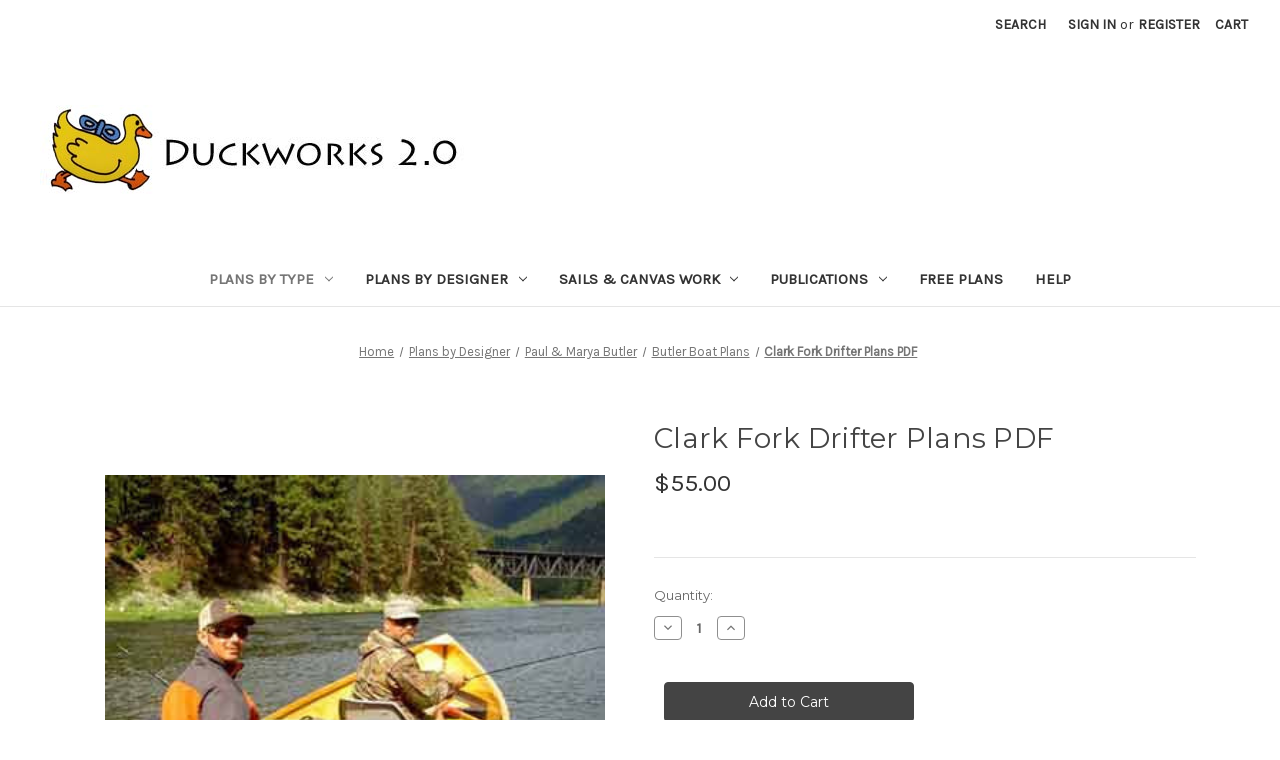

--- FILE ---
content_type: text/html; charset=UTF-8
request_url: https://duckworks.com/clark-fork-drifter-plans/
body_size: 22789
content:


<!DOCTYPE html>
<html class="no-js" lang="en">
    <head>
        <title>Clark Fork Drifter Plans PDF - Duckworks</title>
        <link rel="dns-prefetch preconnect" href="https://cdn11.bigcommerce.com/s-qzk0glcuiv" crossorigin><link rel="dns-prefetch preconnect" href="https://fonts.googleapis.com/" crossorigin><link rel="dns-prefetch preconnect" href="https://fonts.gstatic.com/" crossorigin>
        <meta property="product:price:amount" content="55" /><meta property="product:price:currency" content="USD" /><meta property="og:url" content="https://duckworks.com/clark-fork-drifter-plans/" /><meta property="og:site_name" content="Duckworks" /><meta name="keywords" content="boat plans, sails, Welsford, Michalak, Storer"><meta name="description" content="Clark Fork Drifter Plans PDF"><link rel='canonical' href='https://duckworks.com/clark-fork-drifter-plans/' /><meta name='platform' content='bigcommerce.stencil' /><meta property="og:type" content="product" />
<meta property="og:title" content="Clark Fork Drifter Plans PDF" />
<meta property="og:description" content="Clark Fork Drifter Plans PDF" />
<meta property="og:image" content="https://cdn11.bigcommerce.com/s-qzk0glcuiv/products/2597/images/1552/cover__02038.1724110253.386.513__45894.1754512636.386.513.jpg?c=1" />
<meta property="pinterest:richpins" content="disabled" />
        
         

        <link href="https://cdn11.bigcommerce.com/s-qzk0glcuiv/product_images/fav.gif?t=1757358058" rel="shortcut icon">
        <meta name="viewport" content="width=device-width, initial-scale=1">

        <script nonce="">
            document.documentElement.className = document.documentElement.className.replace('no-js', 'js');
        </script>

        <script nonce="">
    function browserSupportsAllFeatures() {
        return window.Promise
            && window.fetch
            && window.URL
            && window.URLSearchParams
            && window.WeakMap
            // object-fit support
            && ('objectFit' in document.documentElement.style);
    }

    function loadScript(src) {
        var js = document.createElement('script');
        js.src = src;
        js.onerror = function () {
            console.error('Failed to load polyfill script ' + src);
        };
        document.head.appendChild(js);
    }

    if (!browserSupportsAllFeatures()) {
        loadScript('https://cdn11.bigcommerce.com/s-qzk0glcuiv/stencil/849e4f80-3238-013e-8676-52311d5784e6/dist/theme-bundle.polyfills.js');
    }
</script>
        <script nonce="">window.consentManagerTranslations = `{"locale":"en","locales":{"consent_manager.data_collection_warning":"en","consent_manager.accept_all_cookies":"en","consent_manager.gdpr_settings":"en","consent_manager.data_collection_preferences":"en","consent_manager.manage_data_collection_preferences":"en","consent_manager.use_data_by_cookies":"en","consent_manager.data_categories_table":"en","consent_manager.allow":"en","consent_manager.accept":"en","consent_manager.deny":"en","consent_manager.dismiss":"en","consent_manager.reject_all":"en","consent_manager.category":"en","consent_manager.purpose":"en","consent_manager.functional_category":"en","consent_manager.functional_purpose":"en","consent_manager.analytics_category":"en","consent_manager.analytics_purpose":"en","consent_manager.targeting_category":"en","consent_manager.advertising_category":"en","consent_manager.advertising_purpose":"en","consent_manager.essential_category":"en","consent_manager.esential_purpose":"en","consent_manager.yes":"en","consent_manager.no":"en","consent_manager.not_available":"en","consent_manager.cancel":"en","consent_manager.save":"en","consent_manager.back_to_preferences":"en","consent_manager.close_without_changes":"en","consent_manager.unsaved_changes":"en","consent_manager.by_using":"en","consent_manager.agree_on_data_collection":"en","consent_manager.change_preferences":"en","consent_manager.cancel_dialog_title":"en","consent_manager.privacy_policy":"en","consent_manager.allow_category_tracking":"en","consent_manager.disallow_category_tracking":"en"},"translations":{"consent_manager.data_collection_warning":"We use cookies (and other similar technologies) to collect data to improve your shopping experience.","consent_manager.accept_all_cookies":"Accept All Cookies","consent_manager.gdpr_settings":"Settings","consent_manager.data_collection_preferences":"Website Data Collection Preferences","consent_manager.manage_data_collection_preferences":"Manage Website Data Collection Preferences","consent_manager.use_data_by_cookies":" uses data collected by cookies and JavaScript libraries to improve your shopping experience.","consent_manager.data_categories_table":"The table below outlines how we use this data by category. To opt out of a category of data collection, select 'No' and save your preferences.","consent_manager.allow":"Allow","consent_manager.accept":"Accept","consent_manager.deny":"Deny","consent_manager.dismiss":"Dismiss","consent_manager.reject_all":"Reject all","consent_manager.category":"Category","consent_manager.purpose":"Purpose","consent_manager.functional_category":"Functional","consent_manager.functional_purpose":"Enables enhanced functionality, such as videos and live chat. If you do not allow these, then some or all of these functions may not work properly.","consent_manager.analytics_category":"Analytics","consent_manager.analytics_purpose":"Provide statistical information on site usage, e.g., web analytics so we can improve this website over time.","consent_manager.targeting_category":"Targeting","consent_manager.advertising_category":"Advertising","consent_manager.advertising_purpose":"Used to create profiles or personalize content to enhance your shopping experience.","consent_manager.essential_category":"Essential","consent_manager.esential_purpose":"Essential for the site and any requested services to work, but do not perform any additional or secondary function.","consent_manager.yes":"Yes","consent_manager.no":"No","consent_manager.not_available":"N/A","consent_manager.cancel":"Cancel","consent_manager.save":"Save","consent_manager.back_to_preferences":"Back to Preferences","consent_manager.close_without_changes":"You have unsaved changes to your data collection preferences. Are you sure you want to close without saving?","consent_manager.unsaved_changes":"You have unsaved changes","consent_manager.by_using":"By using our website, you're agreeing to our","consent_manager.agree_on_data_collection":"By using our website, you're agreeing to the collection of data as described in our ","consent_manager.change_preferences":"You can change your preferences at any time","consent_manager.cancel_dialog_title":"Are you sure you want to cancel?","consent_manager.privacy_policy":"Privacy Policy","consent_manager.allow_category_tracking":"Allow [CATEGORY_NAME] tracking","consent_manager.disallow_category_tracking":"Disallow [CATEGORY_NAME] tracking"}}`;</script>

        <script nonce="">
            window.lazySizesConfig = window.lazySizesConfig || {};
            window.lazySizesConfig.loadMode = 1;
        </script>
        <script nonce="" async src="https://cdn11.bigcommerce.com/s-qzk0glcuiv/stencil/849e4f80-3238-013e-8676-52311d5784e6/dist/theme-bundle.head_async.js"></script>
        
        <link href="https://fonts.googleapis.com/css?family=Montserrat:700,500,400%7CKarla:400&display=block" rel="stylesheet">
        
        <script nonce="" async src="https://cdn11.bigcommerce.com/s-qzk0glcuiv/stencil/849e4f80-3238-013e-8676-52311d5784e6/dist/theme-bundle.font.js"></script>

        <link data-stencil-stylesheet href="https://cdn11.bigcommerce.com/s-qzk0glcuiv/stencil/849e4f80-3238-013e-8676-52311d5784e6/css/theme-13eade20-6f14-013e-6192-52d98bc3ccec.css" rel="stylesheet">

        
<script type="text/javascript" src="https://checkout-sdk.bigcommerce.com/v1/loader.js" defer ></script>
<script type="text/javascript">
var BCData = {"product_attributes":{"sku":null,"upc":null,"mpn":null,"gtin":null,"weight":null,"base":true,"image":null,"price":{"without_tax":{"formatted":"$55.00","value":55,"currency":"USD"},"tax_label":"Tax"},"stock":null,"instock":true,"stock_message":null,"purchasable":true,"purchasing_message":null,"call_for_price_message":null}};
</script>

<script nonce="">
(function () {
    var xmlHttp = new XMLHttpRequest();

    xmlHttp.open('POST', 'https://bes.gcp.data.bigcommerce.com/nobot');
    xmlHttp.setRequestHeader('Content-Type', 'application/json');
    xmlHttp.send('{"store_id":"1003388340","timezone_offset":"-6.0","timestamp":"2026-01-22T10:28:27.42128900Z","visit_id":"d8d073c7-2003-4d53-a688-f02d16ac909a","channel_id":1}');
})();
</script>

    </head>
    <body>
        <svg data-src="https://cdn11.bigcommerce.com/s-qzk0glcuiv/stencil/849e4f80-3238-013e-8676-52311d5784e6/img/icon-sprite.svg" class="icons-svg-sprite"></svg>

        <a href="#main-content" class="skip-to-main-link">Skip to main content</a>
<header class="header" role="banner">
    <a href="#" class="mobileMenu-toggle" data-mobile-menu-toggle="menu">
        <span class="mobileMenu-toggleIcon">Toggle menu</span>
    </a>
    <nav class="navUser">
        

    <ul class="navUser-section navUser-section--alt">
        <li class="navUser-item">
            <a class="navUser-action navUser-item--compare"
               href="/compare"
               data-compare-nav
               aria-label="Compare"
            >
                Compare <span class="countPill countPill--positive countPill--alt"></span>
            </a>
        </li>
        <li class="navUser-item">
            <button class="navUser-action navUser-action--quickSearch"
               type="button"
               id="quick-search-expand"
               data-search="quickSearch"
               aria-controls="quickSearch"
               aria-label="Search"
            >
                Search
            </button>
        </li>
        <li class="navUser-item navUser-item--account">
                <a class="navUser-action"
                   href="/login.php"
                   aria-label="Sign in"
                >
                    Sign in
                </a>
                    <span class="navUser-or">or</span>
                    <a class="navUser-action"
                       href="/login.php?action&#x3D;create_account"
                       aria-label="Register"
                    >
                        Register
                    </a>
        </li>
        <li class="navUser-item navUser-item--cart">
            <a class="navUser-action"
               data-cart-preview
               data-dropdown="cart-preview-dropdown"
               data-options="align:right"
               href="/cart.php"
               aria-label="Cart with 0 items"
            >
                <span class="navUser-item-cartLabel">Cart</span>
                <span class="countPill cart-quantity"></span>
            </a>

            <div class="dropdown-menu" id="cart-preview-dropdown" data-dropdown-content aria-hidden="true"></div>
        </li>
    </ul>
    <div class="dropdown dropdown--quickSearch" id="quickSearch" aria-hidden="true" data-prevent-quick-search-close>
        <div class="container">
    <form class="form" data-url="/search.php" data-quick-search-form>
        <fieldset class="form-fieldset">
            <div class="form-field">
                <label class="is-srOnly" for="nav-quick-search">Search</label>
                <input class="form-input"
                       data-search-quick
                       name="nav-quick-search"
                       id="nav-quick-search"
                       data-error-message="Search field cannot be empty."
                       placeholder="Search the store"
                       autocomplete="off"
                >
            </div>
        </fieldset>
    </form>
    <section class="quickSearchResults" data-bind="html: results"></section>
    <p role="status"
       aria-live="polite"
       class="aria-description--hidden"
       data-search-aria-message-predefined-text="product results for"
    ></p>
</div>
    </div>
</nav>

        <div class="header-logo header-logo--left">
            <a href="https://duckworks.com/" class="header-logo__link" data-header-logo-link>
        <img class="header-logo-image-unknown-size"
             src="https://cdn11.bigcommerce.com/s-qzk0glcuiv/images/stencil/original/colorlogo2_1757357612__92954.original.jpg"
             alt="Duckworks"
             title="Duckworks">
</a>
        </div>
    <div class="navPages-container" id="menu" data-menu>
        <nav class="navPages">
    <div class="navPages-quickSearch">
        <div class="container">
    <form class="form" data-url="/search.php" data-quick-search-form>
        <fieldset class="form-fieldset">
            <div class="form-field">
                <label class="is-srOnly" for="nav-menu-quick-search">Search</label>
                <input class="form-input"
                       data-search-quick
                       name="nav-menu-quick-search"
                       id="nav-menu-quick-search"
                       data-error-message="Search field cannot be empty."
                       placeholder="Search the store"
                       autocomplete="off"
                >
            </div>
        </fieldset>
    </form>
    <section class="quickSearchResults" data-bind="html: results"></section>
    <p role="status"
       aria-live="polite"
       class="aria-description--hidden"
       data-search-aria-message-predefined-text="product results for"
    ></p>
</div>
    </div>
    <ul class="navPages-list">
            <li class="navPages-item">
                <a class="navPages-action has-subMenu activePage"
   href="https://duckworks.com/plans-by-type/"
   data-collapsible="navPages-28"
>
    Plans by type
    <i class="icon navPages-action-moreIcon" aria-hidden="true">
        <svg><use href="#icon-chevron-down" /></svg>
    </i>
</a>
<div class="navPage-subMenu" id="navPages-28" aria-hidden="true" tabindex="-1">
    <ul class="navPage-subMenu-list">
        <li class="navPage-subMenu-item">
            <a class="navPage-subMenu-action navPages-action"
               href="https://duckworks.com/plans-by-type/"
               aria-label="All Plans by type"
            >
                All Plans by type
            </a>
        </li>
            <li class="navPage-subMenu-item">
                    <a class="navPage-subMenu-action navPages-action"
                       href="https://duckworks.com/plans-by-type/folding-boats/"
                       aria-label="Folding Boats"
                    >
                        Folding Boats
                    </a>
            </li>
            <li class="navPage-subMenu-item">
                    <a class="navPage-subMenu-action navPages-action"
                       href="https://duckworks.com/plans-by-type/other-plans/"
                       aria-label="Other Plans"
                    >
                        Other Plans
                    </a>
            </li>
            <li class="navPage-subMenu-item">
                    <a class="navPage-subMenu-action navPages-action has-subMenu"
                       href="https://duckworks.com/plans-by-type/paddleboats/"
                       aria-label="Paddleboats"
                    >
                        Paddleboats
                        <span class="collapsible-icon-wrapper"
                            data-collapsible="navPages-31"
                            data-collapsible-disabled-breakpoint="medium"
                            data-collapsible-disabled-state="open"
                            data-collapsible-enabled-state="closed"
                        >
                            <i class="icon navPages-action-moreIcon" aria-hidden="true">
                                <svg><use href="#icon-chevron-down" /></svg>
                            </i>
                        </span>
                    </a>
                    <ul class="navPage-childList" id="navPages-31">
                        <li class="navPage-childList-item">
                            <a class="navPage-childList-action navPages-action"
                               href="https://duckworks.com/plans-by-type/paddleboats/canoes-to-15/"
                               aria-label="Canoes to 15&#x27;"
                            >
                                Canoes to 15&#x27;
                            </a>
                        </li>
                        <li class="navPage-childList-item">
                            <a class="navPage-childList-action navPages-action"
                               href="https://duckworks.com/plans-by-type/paddleboats/canoes-15/"
                               aria-label="Canoes 15&#x27; +"
                            >
                                Canoes 15&#x27; +
                            </a>
                        </li>
                        <li class="navPage-childList-item">
                            <a class="navPage-childList-action navPages-action"
                               href="https://duckworks.com/plans-by-type/paddleboats/kayaks/"
                               aria-label="Kayaks"
                            >
                                Kayaks
                            </a>
                        </li>
                        <li class="navPage-childList-item">
                            <a class="navPage-childList-action navPages-action"
                               href="https://duckworks.com/plans-by-type/paddleboats/multihulls/"
                               aria-label="multihulls"
                            >
                                multihulls
                            </a>
                        </li>
                        <li class="navPage-childList-item">
                            <a class="navPage-childList-action navPages-action"
                               href="https://duckworks.com/plans-by-type/paddleboats/other-paddle-boats/"
                               aria-label="Other Paddle Boats"
                            >
                                Other Paddle Boats
                            </a>
                        </li>
                        <li class="navPage-childList-item">
                            <a class="navPage-childList-action navPages-action"
                               href="https://duckworks.com/plans-by-type/paddleboats/stand-up-paddleboards/"
                               aria-label="Stand up Paddleboards"
                            >
                                Stand up Paddleboards
                            </a>
                        </li>
                    </ul>
            </li>
            <li class="navPage-subMenu-item">
                    <a class="navPage-subMenu-action navPages-action has-subMenu"
                       href="https://duckworks.com/plans-by-type/powerboats/"
                       aria-label="Powerboats"
                    >
                        Powerboats
                        <span class="collapsible-icon-wrapper"
                            data-collapsible="navPages-36"
                            data-collapsible-disabled-breakpoint="medium"
                            data-collapsible-disabled-state="open"
                            data-collapsible-enabled-state="closed"
                        >
                            <i class="icon navPages-action-moreIcon" aria-hidden="true">
                                <svg><use href="#icon-chevron-down" /></svg>
                            </i>
                        </span>
                    </a>
                    <ul class="navPage-childList" id="navPages-36">
                        <li class="navPage-childList-item">
                            <a class="navPage-childList-action navPages-action"
                               href="https://duckworks.com/plans-by-type/powerboats/cabin-powerboats-to-22/"
                               aria-label="Cabin Powerboats to 22&#x27;"
                            >
                                Cabin Powerboats to 22&#x27;
                            </a>
                        </li>
                        <li class="navPage-childList-item">
                            <a class="navPage-childList-action navPages-action"
                               href="https://duckworks.com/plans-by-type/powerboats/cabin-powerboats-22/"
                               aria-label="Cabin Powerboats 22 +"
                            >
                                Cabin Powerboats 22 +
                            </a>
                        </li>
                        <li class="navPage-childList-item">
                            <a class="navPage-childList-action navPages-action"
                               href="https://duckworks.com/plans-by-type/powerboats/electric-boats/"
                               aria-label="Electric Boats"
                            >
                                Electric Boats
                            </a>
                        </li>
                        <li class="navPage-childList-item">
                            <a class="navPage-childList-action navPages-action"
                               href="https://duckworks.com/plans-by-type/powerboats/garveys/"
                               aria-label="Garveys"
                            >
                                Garveys
                            </a>
                        </li>
                        <li class="navPage-childList-item">
                            <a class="navPage-childList-action navPages-action"
                               href="https://duckworks.com/plans-by-type/powerboats/houseboats-liveaboards/"
                               aria-label="Houseboats/Liveaboards"
                            >
                                Houseboats/Liveaboards
                            </a>
                        </li>
                        <li class="navPage-childList-item">
                            <a class="navPage-childList-action navPages-action"
                               href="https://duckworks.com/plans-by-type/powerboats/inboard-powerboats/"
                               aria-label="Inboard Powerboats"
                            >
                                Inboard Powerboats
                            </a>
                        </li>
                        <li class="navPage-childList-item">
                            <a class="navPage-childList-action navPages-action"
                               href="https://duckworks.com/plans-by-type/powerboats/jonboats/"
                               aria-label="Jonboats"
                            >
                                Jonboats
                            </a>
                        </li>
                        <li class="navPage-childList-item">
                            <a class="navPage-childList-action navPages-action"
                               href="https://duckworks.com/plans-by-type/powerboats/motor-canoes/"
                               aria-label="Motor Canoes"
                            >
                                Motor Canoes
                            </a>
                        </li>
                        <li class="navPage-childList-item">
                            <a class="navPage-childList-action navPages-action"
                               href="https://duckworks.com/plans-by-type/powerboats/multihulls/"
                               aria-label="Multihulls"
                            >
                                Multihulls
                            </a>
                        </li>
                        <li class="navPage-childList-item">
                            <a class="navPage-childList-action navPages-action"
                               href="https://duckworks.com/plans-by-type/powerboats/open-powerboats/"
                               aria-label="Open Powerboats"
                            >
                                Open Powerboats
                            </a>
                        </li>
                        <li class="navPage-childList-item">
                            <a class="navPage-childList-action navPages-action"
                               href="https://duckworks.com/plans-by-type/powerboats/steamboats/"
                               aria-label="Steamboats"
                            >
                                Steamboats
                            </a>
                        </li>
                    </ul>
            </li>
            <li class="navPage-subMenu-item">
                    <a class="navPage-subMenu-action navPages-action has-subMenu activePage"
                       href="https://duckworks.com/plans-by-type/rowboats/"
                       aria-label="Rowboats"
                    >
                        Rowboats
                        <span class="collapsible-icon-wrapper"
                            data-collapsible="navPages-46"
                            data-collapsible-disabled-breakpoint="medium"
                            data-collapsible-disabled-state="open"
                            data-collapsible-enabled-state="closed"
                        >
                            <i class="icon navPages-action-moreIcon" aria-hidden="true">
                                <svg><use href="#icon-chevron-down" /></svg>
                            </i>
                        </span>
                    </a>
                    <ul class="navPage-childList" id="navPages-46">
                        <li class="navPage-childList-item">
                            <a class="navPage-childList-action navPages-action"
                               href="https://duckworks.com/plans-by-type/rowboats/dories/"
                               aria-label="Dories"
                            >
                                Dories
                            </a>
                        </li>
                        <li class="navPage-childList-item">
                            <a class="navPage-childList-action navPages-action activePage"
                               href="https://duckworks.com/plans-by-type/rowboats/driftboats/"
                               aria-label="Driftboats"
                            >
                                Driftboats
                            </a>
                        </li>
                        <li class="navPage-childList-item">
                            <a class="navPage-childList-action navPages-action"
                               href="https://duckworks.com/plans-by-type/rowboats/larger-rowboats/"
                               aria-label="Larger Rowboats"
                            >
                                Larger Rowboats
                            </a>
                        </li>
                        <li class="navPage-childList-item">
                            <a class="navPage-childList-action navPages-action"
                               href="https://duckworks.com/plans-by-type/rowboats/multihulls/"
                               aria-label="Multihulls"
                            >
                                Multihulls
                            </a>
                        </li>
                        <li class="navPage-childList-item">
                            <a class="navPage-childList-action navPages-action"
                               href="https://duckworks.com/plans-by-type/rowboats/prams/"
                               aria-label="Prams"
                            >
                                Prams
                            </a>
                        </li>
                        <li class="navPage-childList-item">
                            <a class="navPage-childList-action navPages-action"
                               href="https://duckworks.com/plans-by-type/rowboats/row-cruisers/"
                               aria-label="Row Cruisers"
                            >
                                Row Cruisers
                            </a>
                        </li>
                        <li class="navPage-childList-item">
                            <a class="navPage-childList-action navPages-action"
                               href="https://duckworks.com/plans-by-type/rowboats/rowing-shells/"
                               aria-label="Rowing Shells"
                            >
                                Rowing Shells
                            </a>
                        </li>
                        <li class="navPage-childList-item">
                            <a class="navPage-childList-action navPages-action"
                               href="https://duckworks.com/plans-by-type/rowboats/small-rowboats/"
                               aria-label="Small Rowboats"
                            >
                                Small Rowboats
                            </a>
                        </li>
                        <li class="navPage-childList-item">
                            <a class="navPage-childList-action navPages-action"
                               href="https://duckworks.com/plans-by-type/rowboats/tenders/"
                               aria-label="Tenders"
                            >
                                Tenders
                            </a>
                        </li>
                    </ul>
            </li>
            <li class="navPage-subMenu-item">
                    <a class="navPage-subMenu-action navPages-action has-subMenu"
                       href="https://duckworks.com/plans-by-type/sailboats/"
                       aria-label="Sailboats"
                    >
                        Sailboats
                        <span class="collapsible-icon-wrapper"
                            data-collapsible="navPages-56"
                            data-collapsible-disabled-breakpoint="medium"
                            data-collapsible-disabled-state="open"
                            data-collapsible-enabled-state="closed"
                        >
                            <i class="icon navPages-action-moreIcon" aria-hidden="true">
                                <svg><use href="#icon-chevron-down" /></svg>
                            </i>
                        </span>
                    </a>
                    <ul class="navPage-childList" id="navPages-56">
                        <li class="navPage-childList-item">
                            <a class="navPage-childList-action navPages-action"
                               href="https://duckworks.com/plans-by-type/sailboats/cabin-sailboats-15-to-19/"
                               aria-label="Cabin Sailboats 15&#x27; to 19&#x27;"
                            >
                                Cabin Sailboats 15&#x27; to 19&#x27;
                            </a>
                        </li>
                        <li class="navPage-childList-item">
                            <a class="navPage-childList-action navPages-action"
                               href="https://duckworks.com/plans-by-type/sailboats/cabin-sailboats-20-to-25/"
                               aria-label="Cabin Sailboats 20&#x27; to 25&#x27;"
                            >
                                Cabin Sailboats 20&#x27; to 25&#x27;
                            </a>
                        </li>
                        <li class="navPage-childList-item">
                            <a class="navPage-childList-action navPages-action"
                               href="https://duckworks.com/plans-by-type/sailboats/cabin-sailboats-26-up/"
                               aria-label="Cabin Sailboats 26&#x27; up"
                            >
                                Cabin Sailboats 26&#x27; up
                            </a>
                        </li>
                        <li class="navPage-childList-item">
                            <a class="navPage-childList-action navPages-action"
                               href="https://duckworks.com/plans-by-type/sailboats/cabin-sailboats-to-15/"
                               aria-label="Cabin Sailboats to 15&#x27;"
                            >
                                Cabin Sailboats to 15&#x27;
                            </a>
                        </li>
                        <li class="navPage-childList-item">
                            <a class="navPage-childList-action navPages-action"
                               href="https://duckworks.com/plans-by-type/sailboats/duck-and-goose-variants/"
                               aria-label="Duck and Goose Variants"
                            >
                                Duck and Goose Variants
                            </a>
                        </li>
                        <li class="navPage-childList-item">
                            <a class="navPage-childList-action navPages-action"
                               href="https://duckworks.com/plans-by-type/sailboats/multihulls/"
                               aria-label="Multihulls"
                            >
                                Multihulls
                            </a>
                        </li>
                        <li class="navPage-childList-item">
                            <a class="navPage-childList-action navPages-action"
                               href="https://duckworks.com/plans-by-type/sailboats/open-sailboats-14-up/"
                               aria-label="Open Sailboats 14&#x27; up"
                            >
                                Open Sailboats 14&#x27; up
                            </a>
                        </li>
                        <li class="navPage-childList-item">
                            <a class="navPage-childList-action navPages-action"
                               href="https://duckworks.com/plans-by-type/sailboats/open-sailboats-to-14/"
                               aria-label="Open Sailboats to 14&#x27;"
                            >
                                Open Sailboats to 14&#x27;
                            </a>
                        </li>
                        <li class="navPage-childList-item">
                            <a class="navPage-childList-action navPages-action"
                               href="https://duckworks.com/plans-by-type/sailboats/pelican-sailboats/"
                               aria-label="Pelican Sailboats"
                            >
                                Pelican Sailboats
                            </a>
                        </li>
                        <li class="navPage-childList-item">
                            <a class="navPage-childList-action navPages-action"
                               href="https://duckworks.com/plans-by-type/sailboats/sailing-canoes/"
                               aria-label="Sailing Canoes"
                            >
                                Sailing Canoes
                            </a>
                        </li>
                        <li class="navPage-childList-item">
                            <a class="navPage-childList-action navPages-action"
                               href="https://duckworks.com/plans-by-type/sailboats/scows-prams/"
                               aria-label="Scows &amp; Prams"
                            >
                                Scows &amp; Prams
                            </a>
                        </li>
                    </ul>
            </li>
            <li class="navPage-subMenu-item">
                    <a class="navPage-subMenu-action navPages-action"
                       href="https://duckworks.com/plans-by-type/sectional-boats/"
                       aria-label="Sectional Boats"
                    >
                        Sectional Boats
                    </a>
            </li>
            <li class="navPage-subMenu-item">
                    <a class="navPage-subMenu-action navPages-action"
                       href="https://duckworks.com/plans-by-type/skin-on-frame-boats/"
                       aria-label="Skin on Frame Boats"
                    >
                        Skin on Frame Boats
                    </a>
            </li>
            <li class="navPage-subMenu-item">
                    <a class="navPage-subMenu-action navPages-action"
                       href="https://duckworks.com/plans-by-type/steel-and-aluminum-boats/"
                       aria-label="Steel and Aluminum Boats"
                    >
                        Steel and Aluminum Boats
                    </a>
            </li>
    </ul>
</div>
            </li>
            <li class="navPages-item">
                <a class="navPages-action has-subMenu"
   href="https://duckworks.com/plans-by-designer/"
   data-collapsible="navPages-71"
>
    Plans by Designer
    <i class="icon navPages-action-moreIcon" aria-hidden="true">
        <svg><use href="#icon-chevron-down" /></svg>
    </i>
</a>
<div class="navPage-subMenu" id="navPages-71" aria-hidden="true" tabindex="-1">
    <ul class="navPage-subMenu-list">
        <li class="navPage-subMenu-item">
            <a class="navPage-subMenu-action navPages-action"
               href="https://duckworks.com/plans-by-designer/"
               aria-label="All Plans by Designer"
            >
                All Plans by Designer
            </a>
        </li>
            <li class="navPage-subMenu-item">
                    <a class="navPage-subMenu-action navPages-action"
                       href="https://duckworks.com/plans-by-designer/alex-bogdanov/"
                       aria-label="Alex Bogdanov"
                    >
                        Alex Bogdanov
                    </a>
            </li>
            <li class="navPage-subMenu-item">
                    <a class="navPage-subMenu-action navPages-action"
                       href="https://duckworks.com/plans-by-designer/andrew-walters/"
                       aria-label="Andrew Walters"
                    >
                        Andrew Walters
                    </a>
            </li>
            <li class="navPage-subMenu-item">
                    <a class="navPage-subMenu-action navPages-action"
                       href="https://duckworks.com/plans-by-designer/arch-davis/"
                       aria-label="Arch Davis"
                    >
                        Arch Davis
                    </a>
            </li>
            <li class="navPage-subMenu-item">
                    <a class="navPage-subMenu-action navPages-action"
                       href="https://duckworks.com/plans-by-designer/axel-schmid/"
                       aria-label="Axel Schmid"
                    >
                        Axel Schmid
                    </a>
            </li>
            <li class="navPage-subMenu-item">
                    <a class="navPage-subMenu-action navPages-action"
                       href="https://duckworks.com/plans-by-designer/b-c-a-demco/"
                       aria-label="B.C.A. Demco"
                    >
                        B.C.A. Demco
                    </a>
            </li>
            <li class="navPage-subMenu-item">
                    <a class="navPage-subMenu-action navPages-action"
                       href="https://duckworks.com/plans-by-designer/bernd-kohler/"
                       aria-label="Bernd Kohler"
                    >
                        Bernd Kohler
                    </a>
            </li>
            <li class="navPage-subMenu-item">
                    <a class="navPage-subMenu-action navPages-action"
                       href="https://duckworks.com/plans-by-designer/bill-short/"
                       aria-label="Bill Short"
                    >
                        Bill Short
                    </a>
            </li>
            <li class="navPage-subMenu-item">
                    <a class="navPage-subMenu-action navPages-action has-subMenu"
                       href="https://duckworks.com/plans-by-designer/dave-gentry/"
                       aria-label="Dave Gentry"
                    >
                        Dave Gentry
                        <span class="collapsible-icon-wrapper"
                            data-collapsible="navPages-145"
                            data-collapsible-disabled-breakpoint="medium"
                            data-collapsible-disabled-state="open"
                            data-collapsible-enabled-state="closed"
                        >
                            <i class="icon navPages-action-moreIcon" aria-hidden="true">
                                <svg><use href="#icon-chevron-down" /></svg>
                            </i>
                        </span>
                    </a>
                    <ul class="navPage-childList" id="navPages-145">
                        <li class="navPage-childList-item">
                            <a class="navPage-childList-action navPages-action"
                               href="https://duckworks.com/plans-by-designer/dave-gentry/canoes/"
                               aria-label="Canoes"
                            >
                                Canoes
                            </a>
                        </li>
                        <li class="navPage-childList-item">
                            <a class="navPage-childList-action navPages-action"
                               href="https://duckworks.com/plans-by-designer/dave-gentry/kayaks/"
                               aria-label="Kayaks"
                            >
                                Kayaks
                            </a>
                        </li>
                        <li class="navPage-childList-item">
                            <a class="navPage-childList-action navPages-action"
                               href="https://duckworks.com/plans-by-designer/dave-gentry/paddleboards/"
                               aria-label="Paddleboards"
                            >
                                Paddleboards
                            </a>
                        </li>
                        <li class="navPage-childList-item">
                            <a class="navPage-childList-action navPages-action"
                               href="https://duckworks.com/plans-by-designer/dave-gentry/rowing/"
                               aria-label="Rowing"
                            >
                                Rowing
                            </a>
                        </li>
                        <li class="navPage-childList-item">
                            <a class="navPage-childList-action navPages-action"
                               href="https://duckworks.com/plans-by-designer/dave-gentry/sailing/"
                               aria-label="Sailing"
                            >
                                Sailing
                            </a>
                        </li>
                    </ul>
            </li>
            <li class="navPage-subMenu-item">
                    <a class="navPage-subMenu-action navPages-action"
                       href="https://duckworks.com/plans-by-designer/david-nichols/"
                       aria-label="David Nichols"
                    >
                        David Nichols
                    </a>
            </li>
            <li class="navPage-subMenu-item">
                    <a class="navPage-subMenu-action navPages-action"
                       href="https://duckworks.com/plans-by-designer/don-kurylko/"
                       aria-label="Don Kurylko"
                    >
                        Don Kurylko
                    </a>
            </li>
            <li class="navPage-subMenu-item">
                    <a class="navPage-subMenu-action navPages-action has-subMenu"
                       href="https://duckworks.com/plans-by-designer/dudley-dix/"
                       aria-label="Dudley Dix"
                    >
                        Dudley Dix
                        <span class="collapsible-icon-wrapper"
                            data-collapsible="navPages-72"
                            data-collapsible-disabled-breakpoint="medium"
                            data-collapsible-disabled-state="open"
                            data-collapsible-enabled-state="closed"
                        >
                            <i class="icon navPages-action-moreIcon" aria-hidden="true">
                                <svg><use href="#icon-chevron-down" /></svg>
                            </i>
                        </span>
                    </a>
                    <ul class="navPage-childList" id="navPages-72">
                        <li class="navPage-childList-item">
                            <a class="navPage-childList-action navPages-action"
                               href="https://duckworks.com/plans-by-designer/dudley-dix/dinghies-canoes/"
                               aria-label="Dinghies &amp; Canoes"
                            >
                                Dinghies &amp; Canoes
                            </a>
                        </li>
                        <li class="navPage-childList-item">
                            <a class="navPage-childList-action navPages-action"
                               href="https://duckworks.com/plans-by-designer/dudley-dix/grp-monohull-sailboats/"
                               aria-label="GRP Monohull Sailboats"
                            >
                                GRP Monohull Sailboats
                            </a>
                        </li>
                        <li class="navPage-childList-item">
                            <a class="navPage-childList-action navPages-action"
                               href="https://duckworks.com/plans-by-designer/dudley-dix/multihull-sailboats/"
                               aria-label="Multihull Sailboats"
                            >
                                Multihull Sailboats
                            </a>
                        </li>
                        <li class="navPage-childList-item">
                            <a class="navPage-childList-action navPages-action"
                               href="https://duckworks.com/plans-by-designer/dudley-dix/plywood-monohull-sailboats/"
                               aria-label="Plywood Monohull Sailboats"
                            >
                                Plywood Monohull Sailboats
                            </a>
                        </li>
                        <li class="navPage-childList-item">
                            <a class="navPage-childList-action navPages-action"
                               href="https://duckworks.com/plans-by-designer/dudley-dix/power-boats/"
                               aria-label="Power Boats"
                            >
                                Power Boats
                            </a>
                        </li>
                    </ul>
            </li>
            <li class="navPage-subMenu-item">
                    <a class="navPage-subMenu-action navPages-action"
                       href="https://duckworks.com/plans-by-designer/eric-henseval/"
                       aria-label="Eric Henseval"
                    >
                        Eric Henseval
                    </a>
            </li>
            <li class="navPage-subMenu-item">
                    <a class="navPage-subMenu-action navPages-action has-subMenu"
                       href="https://duckworks.com/plans-by-designer/francois-vivier/"
                       aria-label="Francois Vivier"
                    >
                        Francois Vivier
                        <span class="collapsible-icon-wrapper"
                            data-collapsible="navPages-78"
                            data-collapsible-disabled-breakpoint="medium"
                            data-collapsible-disabled-state="open"
                            data-collapsible-enabled-state="closed"
                        >
                            <i class="icon navPages-action-moreIcon" aria-hidden="true">
                                <svg><use href="#icon-chevron-down" /></svg>
                            </i>
                        </span>
                    </a>
                    <ul class="navPage-childList" id="navPages-78">
                        <li class="navPage-childList-item">
                            <a class="navPage-childList-action navPages-action"
                               href="https://duckworks.com/plans-by-designer/francois-vivier/classic-open-sailboats/"
                               aria-label="Classic Open Sailboats"
                            >
                                Classic Open Sailboats
                            </a>
                        </li>
                        <li class="navPage-childList-item">
                            <a class="navPage-childList-action navPages-action"
                               href="https://duckworks.com/plans-by-designer/francois-vivier/cruising-sailboats/"
                               aria-label="Cruising Sailboats"
                            >
                                Cruising Sailboats
                            </a>
                        </li>
                        <li class="navPage-childList-item">
                            <a class="navPage-childList-action navPages-action"
                               href="https://duckworks.com/plans-by-designer/francois-vivier/motor-boats/"
                               aria-label="Motor Boats"
                            >
                                Motor Boats
                            </a>
                        </li>
                        <li class="navPage-childList-item">
                            <a class="navPage-childList-action navPages-action"
                               href="https://duckworks.com/plans-by-designer/francois-vivier/sail-and-oar-boats/"
                               aria-label="Sail and Oar Boats"
                            >
                                Sail and Oar Boats
                            </a>
                        </li>
                        <li class="navPage-childList-item">
                            <a class="navPage-childList-action navPages-action"
                               href="https://duckworks.com/plans-by-designer/francois-vivier/tender-and-rowing-boats/"
                               aria-label="Tender and Rowing Boats"
                            >
                                Tender and Rowing Boats
                            </a>
                        </li>
                        <li class="navPage-childList-item">
                            <a class="navPage-childList-action navPages-action"
                               href="https://duckworks.com/plans-by-designer/francois-vivier/trailerable-cabin-sailboats/"
                               aria-label="Trailerable Cabin Sailboats"
                            >
                                Trailerable Cabin Sailboats
                            </a>
                        </li>
                    </ul>
            </li>
            <li class="navPage-subMenu-item">
                    <a class="navPage-subMenu-action navPages-action"
                       href="https://duckworks.com/plans-by-designer/frank-smoot/"
                       aria-label="Frank Smoot"
                    >
                        Frank Smoot
                    </a>
            </li>
            <li class="navPage-subMenu-item">
                    <a class="navPage-subMenu-action navPages-action"
                       href="https://duckworks.com/plans-by-designer/gavin-atkin/"
                       aria-label="Gavin Atkin"
                    >
                        Gavin Atkin
                    </a>
            </li>
            <li class="navPage-subMenu-item">
                    <a class="navPage-subMenu-action navPages-action"
                       href="https://duckworks.com/plans-by-designer/james-brett/"
                       aria-label="James Brett"
                    >
                        James Brett
                    </a>
            </li>
            <li class="navPage-subMenu-item">
                    <a class="navPage-subMenu-action navPages-action"
                       href="https://duckworks.com/plans-by-designer/jerome-delaunay/"
                       aria-label="Jerome Delaunay"
                    >
                        Jerome Delaunay
                    </a>
            </li>
            <li class="navPage-subMenu-item">
                    <a class="navPage-subMenu-action navPages-action has-subMenu"
                       href="https://duckworks.com/plans-by-designer/jim-michalak/"
                       aria-label="Jim Michalak"
                    >
                        Jim Michalak
                        <span class="collapsible-icon-wrapper"
                            data-collapsible="navPages-85"
                            data-collapsible-disabled-breakpoint="medium"
                            data-collapsible-disabled-state="open"
                            data-collapsible-enabled-state="closed"
                        >
                            <i class="icon navPages-action-moreIcon" aria-hidden="true">
                                <svg><use href="#icon-chevron-down" /></svg>
                            </i>
                        </span>
                    </a>
                    <ul class="navPage-childList" id="navPages-85">
                        <li class="navPage-childList-item">
                            <a class="navPage-childList-action navPages-action"
                               href="https://duckworks.com/plans-by-designer/jim-michalak/paddleboats/"
                               aria-label="Paddleboats"
                            >
                                Paddleboats
                            </a>
                        </li>
                        <li class="navPage-childList-item">
                            <a class="navPage-childList-action navPages-action"
                               href="https://duckworks.com/plans-by-designer/jim-michalak/powerboats/"
                               aria-label="Powerboats"
                            >
                                Powerboats
                            </a>
                        </li>
                        <li class="navPage-childList-item">
                            <a class="navPage-childList-action navPages-action"
                               href="https://duckworks.com/plans-by-designer/jim-michalak/rowboats/"
                               aria-label="Rowboats"
                            >
                                Rowboats
                            </a>
                        </li>
                        <li class="navPage-childList-item">
                            <a class="navPage-childList-action navPages-action"
                               href="https://duckworks.com/plans-by-designer/jim-michalak/sailboats/"
                               aria-label="Sailboats"
                            >
                                Sailboats
                            </a>
                        </li>
                    </ul>
            </li>
            <li class="navPage-subMenu-item">
                    <a class="navPage-subMenu-action navPages-action"
                       href="https://duckworks.com/plans-by-designer/joe-dobler/"
                       aria-label="Joe Dobler"
                    >
                        Joe Dobler
                    </a>
            </li>
            <li class="navPage-subMenu-item">
                    <a class="navPage-subMenu-action navPages-action"
                       href="https://duckworks.com/plans-by-designer/john-montgomery/"
                       aria-label="John Montgomery"
                    >
                        John Montgomery
                    </a>
            </li>
            <li class="navPage-subMenu-item">
                    <a class="navPage-subMenu-action navPages-action"
                       href="https://duckworks.com/plans-by-designer/john-sheen/"
                       aria-label="John Sheen"
                    >
                        John Sheen
                    </a>
            </li>
            <li class="navPage-subMenu-item">
                    <a class="navPage-subMenu-action navPages-action"
                       href="https://duckworks.com/plans-by-designer/john-welsford/"
                       aria-label="John Welsford"
                    >
                        John Welsford
                    </a>
            </li>
            <li class="navPage-subMenu-item">
                    <a class="navPage-subMenu-action navPages-action"
                       href="https://duckworks.com/plans-by-designer/ken-simpson/"
                       aria-label="Ken Simpson"
                    >
                        Ken Simpson
                    </a>
            </li>
            <li class="navPage-subMenu-item">
                    <a class="navPage-subMenu-action navPages-action"
                       href="https://duckworks.com/plans-by-designer/mack-mckinney/"
                       aria-label="Mack McKinney"
                    >
                        Mack McKinney
                    </a>
            </li>
            <li class="navPage-subMenu-item">
                    <a class="navPage-subMenu-action navPages-action"
                       href="https://duckworks.com/plans-by-designer/madeira-mar-boat-building-school/"
                       aria-label="Madeira Mar Boat Building School"
                    >
                        Madeira Mar Boat Building School
                    </a>
            </li>
            <li class="navPage-subMenu-item">
                    <a class="navPage-subMenu-action navPages-action"
                       href="https://duckworks.com/plans-by-designer/mark-palmquist/"
                       aria-label="Mark Palmquist"
                    >
                        Mark Palmquist
                    </a>
            </li>
            <li class="navPage-subMenu-item">
                    <a class="navPage-subMenu-action navPages-action"
                       href="https://duckworks.com/plans-by-designer/mark-van-abbema/"
                       aria-label="Mark Van Abbema"
                    >
                        Mark Van Abbema
                    </a>
            </li>
            <li class="navPage-subMenu-item">
                    <a class="navPage-subMenu-action navPages-action"
                       href="https://duckworks.com/plans-by-designer/michael-storer/"
                       aria-label="Michael Storer"
                    >
                        Michael Storer
                    </a>
            </li>
            <li class="navPage-subMenu-item">
                    <a class="navPage-subMenu-action navPages-action has-subMenu"
                       href="https://duckworks.com/plans-by-designer/morten-olesen/"
                       aria-label="Morten Olesen"
                    >
                        Morten Olesen
                        <span class="collapsible-icon-wrapper"
                            data-collapsible="navPages-200"
                            data-collapsible-disabled-breakpoint="medium"
                            data-collapsible-disabled-state="open"
                            data-collapsible-enabled-state="closed"
                        >
                            <i class="icon navPages-action-moreIcon" aria-hidden="true">
                                <svg><use href="#icon-chevron-down" /></svg>
                            </i>
                        </span>
                    </a>
                    <ul class="navPage-childList" id="navPages-200">
                        <li class="navPage-childList-item">
                            <a class="navPage-childList-action navPages-action"
                               href="https://duckworks.com/plans-by-designer/morten-olesen/canoes/"
                               aria-label="Canoes"
                            >
                                Canoes
                            </a>
                        </li>
                        <li class="navPage-childList-item">
                            <a class="navPage-childList-action navPages-action"
                               href="https://duckworks.com/plans-by-designer/morten-olesen/motor-boats/"
                               aria-label="Motor Boats"
                            >
                                Motor Boats
                            </a>
                        </li>
                        <li class="navPage-childList-item">
                            <a class="navPage-childList-action navPages-action"
                               href="https://duckworks.com/plans-by-designer/morten-olesen/sailboats/"
                               aria-label="Sailboats"
                            >
                                Sailboats
                            </a>
                        </li>
                        <li class="navPage-childList-item">
                            <a class="navPage-childList-action navPages-action"
                               href="https://duckworks.com/plans-by-designer/morten-olesen/small-boats/"
                               aria-label="Small Boats"
                            >
                                Small Boats
                            </a>
                        </li>
                    </ul>
            </li>
            <li class="navPage-subMenu-item">
                    <a class="navPage-subMenu-action navPages-action"
                       href="https://duckworks.com/plans-by-designer/other-designers/"
                       aria-label="Other Designers"
                    >
                        Other Designers
                    </a>
            </li>
            <li class="navPage-subMenu-item">
                    <a class="navPage-subMenu-action navPages-action has-subMenu"
                       href="https://duckworks.com/plans-by-designer/paul-marya-butler/"
                       aria-label="Paul &amp; Marya Butler"
                    >
                        Paul &amp; Marya Butler
                        <span class="collapsible-icon-wrapper"
                            data-collapsible="navPages-164"
                            data-collapsible-disabled-breakpoint="medium"
                            data-collapsible-disabled-state="open"
                            data-collapsible-enabled-state="closed"
                        >
                            <i class="icon navPages-action-moreIcon" aria-hidden="true">
                                <svg><use href="#icon-chevron-down" /></svg>
                            </i>
                        </span>
                    </a>
                    <ul class="navPage-childList" id="navPages-164">
                        <li class="navPage-childList-item">
                            <a class="navPage-childList-action navPages-action"
                               href="https://duckworks.com/butler-boat-plans/"
                               aria-label="Butler Boat Plans"
                            >
                                Butler Boat Plans
                            </a>
                        </li>
                        <li class="navPage-childList-item">
                            <a class="navPage-childList-action navPages-action"
                               href="https://duckworks.com/plans-by-designer/paul-marya-butler/other-butler-plans/"
                               aria-label="Other Butler Plans"
                            >
                                Other Butler Plans
                            </a>
                        </li>
                    </ul>
            </li>
            <li class="navPage-subMenu-item">
                    <a class="navPage-subMenu-action navPages-action has-subMenu"
                       href="https://duckworks.com/plans-by-designer/paul-fisher-selway-fisher-design-ltd/"
                       aria-label="Paul Fisher (Selway Fisher Design Ltd)"
                    >
                        Paul Fisher (Selway Fisher Design Ltd)
                        <span class="collapsible-icon-wrapper"
                            data-collapsible="navPages-90"
                            data-collapsible-disabled-breakpoint="medium"
                            data-collapsible-disabled-state="open"
                            data-collapsible-enabled-state="closed"
                        >
                            <i class="icon navPages-action-moreIcon" aria-hidden="true">
                                <svg><use href="#icon-chevron-down" /></svg>
                            </i>
                        </span>
                    </a>
                    <ul class="navPage-childList" id="navPages-90">
                        <li class="navPage-childList-item">
                            <a class="navPage-childList-action navPages-action"
                               href="https://duckworks.com/plans-by-designer/paul-fisher/canoes-kayaks/"
                               aria-label="Canoes &amp; Kayaks"
                            >
                                Canoes &amp; Kayaks
                            </a>
                        </li>
                        <li class="navPage-childList-item">
                            <a class="navPage-childList-action navPages-action"
                               href="https://duckworks.com/plans-by-designer/paul-fisher/dayboats/"
                               aria-label="Dayboats"
                            >
                                Dayboats
                            </a>
                        </li>
                        <li class="navPage-childList-item">
                            <a class="navPage-childList-action navPages-action"
                               href="https://duckworks.com/plans-by-designer/paul-fisher/dinghies/"
                               aria-label="Dinghies"
                            >
                                Dinghies
                            </a>
                        </li>
                        <li class="navPage-childList-item">
                            <a class="navPage-childList-action navPages-action"
                               href="https://duckworks.com/plans-by-designer/paul-fisher/motor-boats/"
                               aria-label="Motor Boats"
                            >
                                Motor Boats
                            </a>
                        </li>
                        <li class="navPage-childList-item">
                            <a class="navPage-childList-action navPages-action"
                               href="https://duckworks.com/plans-by-designer/paul-fisher/pocket-trailer-sailers/"
                               aria-label="Pocket/Trailer Sailers"
                            >
                                Pocket/Trailer Sailers
                            </a>
                        </li>
                        <li class="navPage-childList-item">
                            <a class="navPage-childList-action navPages-action"
                               href="https://duckworks.com/plans-by-designer/paul-fisher/sailing-yachts/"
                               aria-label="Sailing Yachts"
                            >
                                Sailing Yachts
                            </a>
                        </li>
                        <li class="navPage-childList-item">
                            <a class="navPage-childList-action navPages-action"
                               href="https://duckworks.com/plans-by-designer/paul-fisher/steam-electric-boats/"
                               aria-label="Steam &amp; Electric Boats"
                            >
                                Steam &amp; Electric Boats
                            </a>
                        </li>
                    </ul>
            </li>
            <li class="navPage-subMenu-item">
                    <a class="navPage-subMenu-action navPages-action"
                       href="https://duckworks.com/plans-by-designer/perttu-korhonen/"
                       aria-label="Perttu Korhonen"
                    >
                        Perttu Korhonen
                    </a>
            </li>
            <li class="navPage-subMenu-item">
                    <a class="navPage-subMenu-action navPages-action"
                       href="https://duckworks.com/plans-by-designer/piotr-ferenc/"
                       aria-label="Piotr Ferenc"
                    >
                        Piotr Ferenc
                    </a>
            </li>
            <li class="navPage-subMenu-item">
                    <a class="navPage-subMenu-action navPages-action"
                       href="https://duckworks.com/plans-by-designer/richard-woods/"
                       aria-label="Richard Woods"
                    >
                        Richard Woods
                    </a>
            </li>
            <li class="navPage-subMenu-item">
                    <a class="navPage-subMenu-action navPages-action"
                       href="https://duckworks.com/plans-by-designer/ross-lillistone/"
                       aria-label="Ross Lillistone"
                    >
                        Ross Lillistone
                    </a>
            </li>
            <li class="navPage-subMenu-item">
                    <a class="navPage-subMenu-action navPages-action"
                       href="https://duckworks.com/plans-by-designer/tad-roberts/"
                       aria-label="Tad Roberts"
                    >
                        Tad Roberts
                    </a>
            </li>
            <li class="navPage-subMenu-item">
                    <a class="navPage-subMenu-action navPages-action"
                       href="https://duckworks.com/plans-by-designer/thomas-norwood-simmons/"
                       aria-label="Thomas Norwood Simmons"
                    >
                        Thomas Norwood Simmons
                    </a>
            </li>
            <li class="navPage-subMenu-item">
                    <a class="navPage-subMenu-action navPages-action"
                       href="https://duckworks.com/plans-by-designer/tim-nolan/"
                       aria-label="Tim Nolan"
                    >
                        Tim Nolan
                    </a>
            </li>
            <li class="navPage-subMenu-item">
                    <a class="navPage-subMenu-action navPages-action"
                       href="https://duckworks.com/plans-by-designer/warren-messer/"
                       aria-label="Warren Messer"
                    >
                        Warren Messer
                    </a>
            </li>
            <li class="navPage-subMenu-item">
                    <a class="navPage-subMenu-action navPages-action"
                       href="https://duckworks.com/plans-by-designer/wes-farmer/"
                       aria-label="Wes Farmer"
                    >
                        Wes Farmer
                    </a>
            </li>
            <li class="navPage-subMenu-item">
                    <a class="navPage-subMenu-action navPages-action"
                       href="https://duckworks.com/plans-by-designer/winfried-wavedancer-yachtdesign/"
                       aria-label="Winfried Wavedancer-YachtDesign"
                    >
                        Winfried Wavedancer-YachtDesign
                    </a>
            </li>
            <li class="navPage-subMenu-item">
                    <a class="navPage-subMenu-action navPages-action"
                       href="https://duckworks.com/plans-by-designer/woodenwidget/"
                       aria-label="Woodenwidget"
                    >
                        Woodenwidget
                    </a>
            </li>
    </ul>
</div>
            </li>
            <li class="navPages-item">
                <a class="navPages-action has-subMenu"
   href="https://duckworks.com/sails-canvas-work/"
   data-collapsible="navPages-175"
>
    Sails &amp; Canvas Work
    <i class="icon navPages-action-moreIcon" aria-hidden="true">
        <svg><use href="#icon-chevron-down" /></svg>
    </i>
</a>
<div class="navPage-subMenu" id="navPages-175" aria-hidden="true" tabindex="-1">
    <ul class="navPage-subMenu-list">
        <li class="navPage-subMenu-item">
            <a class="navPage-subMenu-action navPages-action"
               href="https://duckworks.com/sails-canvas-work/"
               aria-label="All Sails &amp; Canvas Work"
            >
                All Sails &amp; Canvas Work
            </a>
        </li>
            <li class="navPage-subMenu-item">
                    <a class="navPage-subMenu-action navPages-action"
                       href="https://duckworks.com/sails/custom-sails/"
                       aria-label="Custom Sails"
                    >
                        Custom Sails
                    </a>
            </li>
            <li class="navPage-subMenu-item">
                    <a class="navPage-subMenu-action navPages-action"
                       href="https://duckworks.com/sails/other-canvas-work/"
                       aria-label="Other Canvas Work"
                    >
                        Other Canvas Work
                    </a>
            </li>
            <li class="navPage-subMenu-item">
                    <a class="navPage-subMenu-action navPages-action"
                       href="https://duckworks.com/sails/other-rss-items/"
                       aria-label="Other RSS Items"
                    >
                        Other RSS Items
                    </a>
            </li>
            <li class="navPage-subMenu-item">
                    <a class="navPage-subMenu-action navPages-action"
                       href="https://duckworks.com/sails/really-simple-sails/"
                       aria-label="Really Simple Sails"
                    >
                        Really Simple Sails
                    </a>
            </li>
            <li class="navPage-subMenu-item">
                    <a class="navPage-subMenu-action navPages-action"
                       href="https://duckworks.com/sails/stock-sails/"
                       aria-label="Stock Sails"
                    >
                        Stock Sails
                    </a>
            </li>
    </ul>
</div>
            </li>
            <li class="navPages-item">
                <a class="navPages-action has-subMenu"
   href="https://duckworks.com/publications/"
   data-collapsible="navPages-181"
>
    Publications
    <i class="icon navPages-action-moreIcon" aria-hidden="true">
        <svg><use href="#icon-chevron-down" /></svg>
    </i>
</a>
<div class="navPage-subMenu" id="navPages-181" aria-hidden="true" tabindex="-1">
    <ul class="navPage-subMenu-list">
        <li class="navPage-subMenu-item">
            <a class="navPage-subMenu-action navPages-action"
               href="https://duckworks.com/publications/"
               aria-label="All Publications"
            >
                All Publications
            </a>
        </li>
            <li class="navPage-subMenu-item">
                    <a class="navPage-subMenu-action navPages-action has-subMenu"
                       href="https://duckworks.com/publications/books/"
                       aria-label="Books"
                    >
                        Books
                        <span class="collapsible-icon-wrapper"
                            data-collapsible="navPages-182"
                            data-collapsible-disabled-breakpoint="medium"
                            data-collapsible-disabled-state="open"
                            data-collapsible-enabled-state="closed"
                        >
                            <i class="icon navPages-action-moreIcon" aria-hidden="true">
                                <svg><use href="#icon-chevron-down" /></svg>
                            </i>
                        </span>
                    </a>
                    <ul class="navPage-childList" id="navPages-182">
                        <li class="navPage-childList-item">
                            <a class="navPage-childList-action navPages-action"
                               href="https://duckworks.com/publications/books/boat-building/"
                               aria-label="Boat Building"
                            >
                                Boat Building
                            </a>
                        </li>
                        <li class="navPage-childList-item">
                            <a class="navPage-childList-action navPages-action"
                               href="https://duckworks.com/publications/books/designs-designers/"
                               aria-label="Designs &amp; Designers"
                            >
                                Designs &amp; Designers
                            </a>
                        </li>
                        <li class="navPage-childList-item">
                            <a class="navPage-childList-action navPages-action"
                               href="https://duckworks.com/publications/books/sailing-seamanship/"
                               aria-label="Sailing &amp; Seamanship"
                            >
                                Sailing &amp; Seamanship
                            </a>
                        </li>
                    </ul>
            </li>
            <li class="navPage-subMenu-item">
                    <a class="navPage-subMenu-action navPages-action"
                       href="https://duckworks.com/publications/paul-fisher-instruction-manuals/"
                       aria-label="Paul Fisher Instruction Manuals"
                    >
                        Paul Fisher Instruction Manuals
                    </a>
            </li>
    </ul>
</div>
            </li>
            <li class="navPages-item">
                <a class="navPages-action"
   href="https://duckworks.com/free-plans/"
   aria-label="Free Plans"
>
    Free Plans
</a>
            </li>
            <li class="navPages-item">
                <a class="navPages-action"
   href="https://duckworks.com/help/"
   aria-label="Help"
>
    Help
</a>
            </li>
    </ul>
    <ul class="navPages-list navPages-list--user">
            <li class="navPages-item">
                <a class="navPages-action"
                   href="/login.php"
                   aria-label="Sign in"
                >
                    Sign in
                </a>
                    or
                    <a class="navPages-action"
                       href="/login.php?action&#x3D;create_account"
                       aria-label="Register"
                    >
                        Register
                    </a>
            </li>
    </ul>
</nav>
    </div>
    <div data-content-region="header_navigation_bottom--global"></div>
</header>
<div data-content-region="header_bottom--global"><div data-layout-id="bdbd5e6c-9b8e-43ed-a07d-ef28b1c6c809">       <div data-sub-layout-container="442a813e-e6ea-4e1c-b52a-d9524e9979a1" data-layout-name="Layout">
    <style data-container-styling="442a813e-e6ea-4e1c-b52a-d9524e9979a1">
        [data-sub-layout-container="442a813e-e6ea-4e1c-b52a-d9524e9979a1"] {
            box-sizing: border-box;
            display: flex;
            flex-wrap: wrap;
            z-index: 0;
            position: relative;
            height: ;
            padding-top: 0px;
            padding-right: 0px;
            padding-bottom: 0px;
            padding-left: 0px;
            margin-top: 0px;
            margin-right: 0px;
            margin-bottom: 0px;
            margin-left: 0px;
            border-width: 0px;
            border-style: solid;
            border-color: #333333;
        }

        [data-sub-layout-container="442a813e-e6ea-4e1c-b52a-d9524e9979a1"]:after {
            display: block;
            position: absolute;
            top: 0;
            left: 0;
            bottom: 0;
            right: 0;
            background-size: cover;
            z-index: auto;
        }
    </style>

    <div data-sub-layout="3c15393b-f2ff-41fb-9688-8f52d14ff728">
        <style data-column-styling="3c15393b-f2ff-41fb-9688-8f52d14ff728">
            [data-sub-layout="3c15393b-f2ff-41fb-9688-8f52d14ff728"] {
                display: flex;
                flex-direction: column;
                box-sizing: border-box;
                flex-basis: 100%;
                max-width: 100%;
                z-index: 0;
                position: relative;
                height: ;
                background-color: rgba(0, 0, 0, 0);
                padding-top: 0px;
                padding-right: 10.5px;
                padding-bottom: 0px;
                padding-left: 10.5px;
                margin-top: 0px;
                margin-right: 0px;
                margin-bottom: 0px;
                margin-left: 0px;
                border-width: 0px;
                border-style: solid;
                border-color: #333333;
                justify-content: center;
            }
            [data-sub-layout="3c15393b-f2ff-41fb-9688-8f52d14ff728"]:after {
                display: block;
                position: absolute;
                top: 0;
                left: 0;
                bottom: 0;
                right: 0;
                background-size: cover;
                z-index: -1;
                content: '';
            }
            @media only screen and (max-width: 700px) {
                [data-sub-layout="3c15393b-f2ff-41fb-9688-8f52d14ff728"] {
                    flex-basis: 100%;
                    max-width: 100%;
                }
            }
        </style>
    </div>
</div>

</div></div>
<div data-content-region="header_bottom"></div>
        <div class="body" id="main-content" data-currency-code="USD">
     
    <div class="container">
        
    <nav aria-label="Breadcrumb">
    <ol class="breadcrumbs">
                <li class="breadcrumb ">
                    <a class="breadcrumb-label"
                       href="https://duckworks.com/"
                       
                    >
                        <span>Home</span>
                    </a>
                </li>
                <li class="breadcrumb ">
                    <a class="breadcrumb-label"
                       href="https://duckworks.com/plans-by-designer/"
                       
                    >
                        <span>Plans by Designer</span>
                    </a>
                </li>
                <li class="breadcrumb ">
                    <a class="breadcrumb-label"
                       href="https://duckworks.com/plans-by-designer/paul-marya-butler/"
                       
                    >
                        <span>Paul &amp; Marya Butler</span>
                    </a>
                </li>
                <li class="breadcrumb ">
                    <a class="breadcrumb-label"
                       href="https://duckworks.com/butler-boat-plans/"
                       
                    >
                        <span>Butler Boat Plans</span>
                    </a>
                </li>
                <li class="breadcrumb is-active">
                    <a class="breadcrumb-label"
                       href="https://duckworks.com/clark-fork-drifter-plans/"
                       aria-current="page"
                    >
                        <span>Clark Fork Drifter Plans PDF</span>
                    </a>
                </li>
    </ol>
</nav>

<script type="application/ld+json"  nonce="">
{
    "@context": "https://schema.org",
    "@type": "BreadcrumbList",
    "itemListElement":
    [
        {
            "@type": "ListItem",
            "position": 1,
            "item": {
                "@id": "https://duckworks.com/",
                "name": "Home"
            }
        },
        {
            "@type": "ListItem",
            "position": 2,
            "item": {
                "@id": "https://duckworks.com/plans-by-designer/",
                "name": "Plans by Designer"
            }
        },
        {
            "@type": "ListItem",
            "position": 3,
            "item": {
                "@id": "https://duckworks.com/plans-by-designer/paul-marya-butler/",
                "name": "Paul & Marya Butler"
            }
        },
        {
            "@type": "ListItem",
            "position": 4,
            "item": {
                "@id": "https://duckworks.com/butler-boat-plans/",
                "name": "Butler Boat Plans"
            }
        },
        {
            "@type": "ListItem",
            "position": 5,
            "item": {
                "@id": "https://duckworks.com/clark-fork-drifter-plans/",
                "name": "Clark Fork Drifter Plans PDF"
            }
        }
    ]
}
</script>


    <div>
        

<div class="productView"
    data-event-type="product"
    data-entity-id="2597"
    data-name="Clark Fork Drifter Plans PDF"
    data-product-category="
        Plans by type/Rowboats/Driftboats, 
            Plans by Designer/Paul &amp; Marya Butler/Butler Boat Plans
    "
    data-product-brand=""
    data-product-price="
            55
"
    data-product-variant="single-product-option">


    <section class="productView-images" data-image-gallery>
        <figure class="productView-image"
                data-image-gallery-main
                data-zoom-image="https://cdn11.bigcommerce.com/s-qzk0glcuiv/images/stencil/1280x1280/products/2597/1552/cover__02038.1724110253.386.513__45894.1754512636.jpg?c=1"
                >
            <div class="productView-img-container">
                    <a href="https://cdn11.bigcommerce.com/s-qzk0glcuiv/images/stencil/1280x1280/products/2597/1552/cover__02038.1724110253.386.513__45894.1754512636.jpg?c=1"
                        target="_blank">
                <img src="https://cdn11.bigcommerce.com/s-qzk0glcuiv/images/stencil/500x659/products/2597/1552/cover__02038.1724110253.386.513__45894.1754512636.jpg?c=1" alt="Clark Fork Drifter Plans PDF" title="Clark Fork Drifter Plans PDF" data-sizes="auto"
    srcset="https://cdn11.bigcommerce.com/s-qzk0glcuiv/images/stencil/80w/products/2597/1552/cover__02038.1724110253.386.513__45894.1754512636.jpg?c=1"
data-srcset="https://cdn11.bigcommerce.com/s-qzk0glcuiv/images/stencil/80w/products/2597/1552/cover__02038.1724110253.386.513__45894.1754512636.jpg?c=1 80w, https://cdn11.bigcommerce.com/s-qzk0glcuiv/images/stencil/160w/products/2597/1552/cover__02038.1724110253.386.513__45894.1754512636.jpg?c=1 160w, https://cdn11.bigcommerce.com/s-qzk0glcuiv/images/stencil/320w/products/2597/1552/cover__02038.1724110253.386.513__45894.1754512636.jpg?c=1 320w, https://cdn11.bigcommerce.com/s-qzk0glcuiv/images/stencil/640w/products/2597/1552/cover__02038.1724110253.386.513__45894.1754512636.jpg?c=1 640w, https://cdn11.bigcommerce.com/s-qzk0glcuiv/images/stencil/960w/products/2597/1552/cover__02038.1724110253.386.513__45894.1754512636.jpg?c=1 960w, https://cdn11.bigcommerce.com/s-qzk0glcuiv/images/stencil/1280w/products/2597/1552/cover__02038.1724110253.386.513__45894.1754512636.jpg?c=1 1280w, https://cdn11.bigcommerce.com/s-qzk0glcuiv/images/stencil/1920w/products/2597/1552/cover__02038.1724110253.386.513__45894.1754512636.jpg?c=1 1920w, https://cdn11.bigcommerce.com/s-qzk0glcuiv/images/stencil/2560w/products/2597/1552/cover__02038.1724110253.386.513__45894.1754512636.jpg?c=1 2560w"

class="lazyload productView-image--default"

data-main-image />
                    </a>
            </div>
        </figure>
        <ul class="productView-thumbnails">
                <li class="productView-thumbnail">
                    <a
                        class="productView-thumbnail-link"
                        href="https://cdn11.bigcommerce.com/s-qzk0glcuiv/images/stencil/1280x1280/products/2597/1552/cover__02038.1724110253.386.513__45894.1754512636.jpg?c=1"
                        data-image-gallery-item
                        data-image-gallery-new-image-url="https://cdn11.bigcommerce.com/s-qzk0glcuiv/images/stencil/500x659/products/2597/1552/cover__02038.1724110253.386.513__45894.1754512636.jpg?c=1"
                        data-image-gallery-new-image-srcset="https://cdn11.bigcommerce.com/s-qzk0glcuiv/images/stencil/80w/products/2597/1552/cover__02038.1724110253.386.513__45894.1754512636.jpg?c=1 80w, https://cdn11.bigcommerce.com/s-qzk0glcuiv/images/stencil/160w/products/2597/1552/cover__02038.1724110253.386.513__45894.1754512636.jpg?c=1 160w, https://cdn11.bigcommerce.com/s-qzk0glcuiv/images/stencil/320w/products/2597/1552/cover__02038.1724110253.386.513__45894.1754512636.jpg?c=1 320w, https://cdn11.bigcommerce.com/s-qzk0glcuiv/images/stencil/640w/products/2597/1552/cover__02038.1724110253.386.513__45894.1754512636.jpg?c=1 640w, https://cdn11.bigcommerce.com/s-qzk0glcuiv/images/stencil/960w/products/2597/1552/cover__02038.1724110253.386.513__45894.1754512636.jpg?c=1 960w, https://cdn11.bigcommerce.com/s-qzk0glcuiv/images/stencil/1280w/products/2597/1552/cover__02038.1724110253.386.513__45894.1754512636.jpg?c=1 1280w, https://cdn11.bigcommerce.com/s-qzk0glcuiv/images/stencil/1920w/products/2597/1552/cover__02038.1724110253.386.513__45894.1754512636.jpg?c=1 1920w, https://cdn11.bigcommerce.com/s-qzk0glcuiv/images/stencil/2560w/products/2597/1552/cover__02038.1724110253.386.513__45894.1754512636.jpg?c=1 2560w"
                        data-image-gallery-zoom-image-url="https://cdn11.bigcommerce.com/s-qzk0glcuiv/images/stencil/1280x1280/products/2597/1552/cover__02038.1724110253.386.513__45894.1754512636.jpg?c=1"
                    >
                    <img src="https://cdn11.bigcommerce.com/s-qzk0glcuiv/images/stencil/50x50/products/2597/1552/cover__02038.1724110253.386.513__45894.1754512636.jpg?c=1" alt="Clark Fork Drifter Plans PDF" title="Clark Fork Drifter Plans PDF" data-sizes="auto"
    srcset="https://cdn11.bigcommerce.com/s-qzk0glcuiv/images/stencil/80w/products/2597/1552/cover__02038.1724110253.386.513__45894.1754512636.jpg?c=1"
data-srcset="https://cdn11.bigcommerce.com/s-qzk0glcuiv/images/stencil/80w/products/2597/1552/cover__02038.1724110253.386.513__45894.1754512636.jpg?c=1 80w, https://cdn11.bigcommerce.com/s-qzk0glcuiv/images/stencil/160w/products/2597/1552/cover__02038.1724110253.386.513__45894.1754512636.jpg?c=1 160w, https://cdn11.bigcommerce.com/s-qzk0glcuiv/images/stencil/320w/products/2597/1552/cover__02038.1724110253.386.513__45894.1754512636.jpg?c=1 320w, https://cdn11.bigcommerce.com/s-qzk0glcuiv/images/stencil/640w/products/2597/1552/cover__02038.1724110253.386.513__45894.1754512636.jpg?c=1 640w, https://cdn11.bigcommerce.com/s-qzk0glcuiv/images/stencil/960w/products/2597/1552/cover__02038.1724110253.386.513__45894.1754512636.jpg?c=1 960w, https://cdn11.bigcommerce.com/s-qzk0glcuiv/images/stencil/1280w/products/2597/1552/cover__02038.1724110253.386.513__45894.1754512636.jpg?c=1 1280w, https://cdn11.bigcommerce.com/s-qzk0glcuiv/images/stencil/1920w/products/2597/1552/cover__02038.1724110253.386.513__45894.1754512636.jpg?c=1 1920w, https://cdn11.bigcommerce.com/s-qzk0glcuiv/images/stencil/2560w/products/2597/1552/cover__02038.1724110253.386.513__45894.1754512636.jpg?c=1 2560w"

class="lazyload"

 />
                    </a>
                </li>
        </ul>
    </section>

    <section class="productView-details product-data">
        <div class="productView-product">
            <h1 class="productView-title">Clark Fork Drifter Plans PDF</h1>
            <div class="productView-price">
                    
    <div class="price-section price-section--withTax rrp-price--withTax" style="display: none;">
        <span>
                MSRP:
        </span>
        <span data-product-rrp-with-tax class="price price--rrp">
            
        </span>
    </div>
    <div class="price-section price-section--withTax non-sale-price--withTax" style="display: none;">
        <span>
                Was:
        </span>
        <span data-product-non-sale-price-with-tax class="price price--non-sale">
            
        </span>
    </div>
    <div class="price-section price-section--withTax price--withTax" style="display: none;">
        <span class="price-label" >
            
        </span>
        <span class="price-now-label" style="display: none;">
                Now:
        </span>
        <span data-product-price-with-tax class="price"></span>
            <abbr title="Including Tax">(Inc. Tax)</abbr>
    </div>
    <div class="price-section price-section--withoutTax rrp-price--withoutTax" style="display: none;">
        <span>
                MSRP:
        </span>
        <span data-product-rrp-price-without-tax class="price price--rrp">
            
        </span>
    </div>
    <div class="price-section price-section--withoutTax non-sale-price--withoutTax" style="display: none;">
        <span>
                Was:
        </span>
        <span data-product-non-sale-price-without-tax class="price price--non-sale">
            
        </span>
    </div>
    <div class="price-section price-section--withoutTax price--withoutTax" >
        <span class="price-label" >
            
        </span>
        <span class="price-now-label" style="display: none;">
                Now:
        </span>
        <span data-product-price-without-tax class="price">$55.00</span>
    </div>
         <div class="price-section price-section--saving price" style="display: none;">
                <span class="price">(You save</span>
                <span data-product-price-saved class="price price--saving">
                    
                </span>
                <span class="price">)</span>
         </div>
            </div>
            <div data-content-region="product_below_price"><div data-layout-id="019b28c1-51ae-42f2-bec5-a3f219896dce">       <div data-widget-id="4c63d8bc-cff8-48ba-9b4c-46077c630ec1" data-placement-id="caf63c11-bf2e-45f9-b872-51191cc91215" data-placement-status="ACTIVE"><style media="screen">
  #banner-region-4c63d8bc-cff8-48ba-9b4c-46077c630ec1 {
    display: block;
    width: 100%;
    max-width: 545px;
  }
</style>

<div id="banner-region-4c63d8bc-cff8-48ba-9b4c-46077c630ec1">
  <div data-pp-message="" data-pp-style-logo-position="left" data-pp-style-logo-type="inline" data-pp-style-text-color="black" data-pp-style-text-size="12" id="paypal-commerce-proddetails-messaging-banner">
  </div>
  <script defer="" nonce="">
    (function () {
      // Price container with data-product-price-with-tax has bigger priority for product amount calculations
      const priceContainer = document.querySelector('[data-product-price-with-tax]')?.innerText
        ? document.querySelector('[data-product-price-with-tax]')
        : document.querySelector('[data-product-price-without-tax]');

      if (priceContainer) {
        renderMessageIfPossible();

        const config = {
          childList: true,    // Observe direct child elements
          subtree: true,      // Observe all descendants
          attributes: false,  // Do not observe attribute changes
        };

        const observer = new MutationObserver((mutationsList) => {
          if (mutationsList.length > 0) {
            renderMessageIfPossible();
          }
        });

        observer.observe(priceContainer, config);
      }

      function renderMessageIfPossible() {
        const amount = getPriceAmount(priceContainer.innerText)[0];

        if (amount) {
          renderMessage({ amount });
        }
      }

      function getPriceAmount(text) {
        /*
         INFO:
         - extracts a string from a pattern: [number][separator][number][separator]...
           [separator] - any symbol but a digit, including whitespaces
         */
        const pattern = /\d+(?:[^\d]\d+)+(?!\d)/g;
        const matches = text.match(pattern);
        const results = [];

        // if there are no matches
        if (!matches?.length) {
          const amount = text.replace(/[^\d]/g, '');

          if (!amount) return results;

          results.push(amount);

          return results;
        }

        matches.forEach(str => {
          const sepIndexes = [];

          for (let i = 0; i < str.length; i++) {
            // find separator index and push to array
            if (!/\d/.test(str[i])) {
              sepIndexes.push(i);
            }
          }
          if (sepIndexes.length === 0) return;
          // assume the last separator is the decimal
          const decIndex = sepIndexes[sepIndexes.length - 1];

          // cut the substr to the separator with replacing non-digit chars
          const intSubstr = str.slice(0, decIndex).replace(/[^\d]/g, '');
          // cut the substr after the separator with replacing non-digit chars
          const decSubstr = str.slice(decIndex + 1).replace(/[^\d]/g, '');

          if (!intSubstr) return;

          const amount = decSubstr ? `${intSubstr}.${decSubstr}` : intSubstr;
          // to get floating point number
          const number = parseFloat(amount);

          if (!isNaN(number)) {
            results.push(String(number));
          }
        });

        return results;
      }

      function loadScript(src, attributes) {
        return new Promise((resolve, reject) => {
          const scriptTag = document.createElement('script');

          if (attributes) {
            Object.keys(attributes)
                    .forEach(key => {
                      scriptTag.setAttribute(key, attributes[key]);
                    });
          }

          scriptTag.type = 'text/javascript';
          scriptTag.src = src;

          scriptTag.onload = () => resolve();
          scriptTag.onerror = event => {
            reject(event);
          };

          document.head.appendChild(scriptTag);
        });
      }

      function renderMessage(objectParams) {
        const paypalSdkScriptConfig = getPayPalSdkScriptConfig();

        const options = transformConfig(paypalSdkScriptConfig.options);
        const attributes = transformConfig(paypalSdkScriptConfig.attributes);

        const messageProps = { placement: 'product', ...objectParams };

        const renderPayPalMessagesComponent = (paypal) => {
          paypal.Messages(messageProps).render('#paypal-commerce-proddetails-messaging-banner');
        };

        if (options['client-id'] && options['merchant-id']) {
          if (!window.paypalMessages) {
            const paypalSdkUrl = 'https://www.paypal.com/sdk/js';
            const scriptQuery = new URLSearchParams(options).toString();
            const scriptSrc = `${paypalSdkUrl}?${scriptQuery}`;

            loadScript(scriptSrc, attributes).then(() => {
              renderPayPalMessagesComponent(window.paypalMessages);
            });
          } else {
            renderPayPalMessagesComponent(window.paypalMessages)
          }
        }
      }

      function transformConfig(config) {
        let transformedConfig = {};

        const keys = Object.keys(config);

        keys.forEach((key) => {
          const value = config[key];

          if (
                  value === undefined ||
                  value === null ||
                  value === '' ||
                  (Array.isArray(value) && value.length === 0)
          ) {
            return;
          }

          transformedConfig = {
            ...transformedConfig,
            [key]: Array.isArray(value) ? value.join(',') : value,
          };
        });

        return transformedConfig;
      }

      function getPayPalSdkScriptConfig() {
        const attributionId = 'BigCommerceInc_SP_BC_P4P';
        const currencyCode = 'USD';
        const clientId = 'AQ3RkiNHQ53oodRlTz7z-9ETC9xQNUgOLHjVDII9sgnF19qLXJzOwShAxcFW7OT7pVEF5B9bwjIArOvE';
        const merchantId = 'RRJHCUGL2SJLN';
        const isDeveloperModeApplicable = ''.indexOf('true') !== -1;
        const buyerCountry = '';

        return {
          options: {
            'client-id': clientId,
            'merchant-id': merchantId,
            components: ['messages'],
            currency: currencyCode,
            ...(isDeveloperModeApplicable && { 'buyer-country': buyerCountry }),
          },
          attributes: {
            'data-namespace': 'paypalMessages',
            'data-partner-attribution-id': attributionId,
          },
        };
      }
    })();
  </script>
</div>
</div>
</div></div>
            <div class="productView-rating">
            </div>
            
            <dl class="productView-info">
                <dt class="productView-info-name sku-label" style="display: none;">SKU:</dt>
                <dd class="productView-info-value" data-product-sku></dd>
                <dt class="productView-info-name upc-label" style="display: none;">UPC:</dt>
                <dd class="productView-info-value" data-product-upc></dd>

                    <div class="productView-info-bulkPricing">
                                            </div>

                                </dl>
        </div>
    </section>

    <section class="productView-details product-options">
        <div class="productView-options">
            <form class="form" method="post" action="https://duckworks.com/cart.php" enctype="multipart/form-data"
                  data-cart-item-add>
                <input type="hidden" name="action" value="add">
                <input type="hidden" name="product_id" value="2597"/>
                <div data-product-option-change style="display:none;">
                    
                </div>
                <div class="form-field form-field--stock u-hiddenVisually">
                    <label class="form-label form-label--alternate">
                        Current Stock:
                        <span data-product-stock></span>
                    </label>
                </div>
                <div id="add-to-cart-wrapper" class="add-to-cart-wrapper" >
        
        <div class="form-field form-field--increments">
            <label class="form-label form-label--alternate"
                   for="qty[]">Quantity:</label>
                <div class="form-increment" data-quantity-change>
                    <button class="button button--icon" data-action="dec">
                        <span class="is-srOnly">Decrease Quantity of Clark Fork Drifter Plans PDF</span>
                        <i class="icon" aria-hidden="true">
                            <svg>
                                <use href="#icon-keyboard-arrow-down"/>
                            </svg>
                        </i>
                    </button>
                    <input class="form-input form-input--incrementTotal"
                           id="qty[]"
                           name="qty[]"
                           type="tel"
                           value="1"
                           data-quantity-min="0"
                           data-quantity-max="0"
                           min="1"
                           pattern="[0-9]*"
                           aria-live="polite">
                    <button class="button button--icon" data-action="inc">
                        <span class="is-srOnly">Increase Quantity of Clark Fork Drifter Plans PDF</span>
                        <i class="icon" aria-hidden="true">
                            <svg>
                                <use href="#icon-keyboard-arrow-up"/>
                            </svg>
                        </i>
                    </button>
                </div>
        </div>

    <div class="alertBox productAttributes-message" style="display:none">
        <div class="alertBox-column alertBox-icon">
            <icon glyph="ic-success" class="icon" aria-hidden="true"><svg xmlns="http://www.w3.org/2000/svg" width="24" height="24" viewBox="0 0 24 24"><path d="M12 2C6.48 2 2 6.48 2 12s4.48 10 10 10 10-4.48 10-10S17.52 2 12 2zm1 15h-2v-2h2v2zm0-4h-2V7h2v6z"></path></svg></icon>
        </div>
        <p class="alertBox-column alertBox-message"></p>
    </div>
        <div class="add-to-cart-buttons ">
            <div class="form-action">
                <input
                        id="form-action-addToCart"
                        data-wait-message="Adding to cart…"
                        class="button button--primary"
                        type="submit"
                        value="Add to Cart"
                >
                <span class="product-status-message aria-description--hidden">Adding to cart… The item has been added</span>
            </div>
                <div class="add-to-cart-wallet-buttons" data-add-to-cart-wallet-buttons>
                        <div id=bc-smart-payment-buttons_6971fbcbb83ec>
<script type="text/javascript">
    (function() {
        let productData = null;

        init();

        function init() {
            const buttonsContainerId = 'bc-smart-payment-buttons_6971fbcbb83ec';
            const smartButtonsContainer = document.getElementById(buttonsContainerId);

            if (!smartButtonsContainer) {
                return;
            }

            const appLoadingProps = {
                checkoutKitLoaderScriptPath: 'https://checkout-sdk.bigcommerce.com/v1/loader.js',
                microAppJsFilesPaths: JSON.parse('["https:\/\/microapps.bigcommerce.com\/smart-payment-buttons\/js\/runtime-ead45ca4.js","https:\/\/microapps.bigcommerce.com\/smart-payment-buttons\/js\/vendors-13b050f2.js","https:\/\/microapps.bigcommerce.com\/smart-payment-buttons\/js\/smart-payment-buttons-ee781486.js"]'),
            }

            const smartPaymentButtonsProps = {
                buyNowInitializeOptions: {
                    getBuyNowCartRequestBody: getBuyNowCartRequestBody,
                    storefrontApiToken: 'eyJ0eXAiOiJKV1QiLCJhbGciOiJFUzI1NiJ9.eyJjaWQiOlsxXSwiY29ycyI6WyJodHRwczovL2R1Y2t3b3Jrcy5jb20iXSwiZWF0IjoxNzY5MjM1NTE5LCJpYXQiOjE3NjkwNjI3MTksImlzcyI6IkJDIiwic2lkIjoxMDAzMzg4MzQwLCJzdWIiOiJCQyIsInN1Yl90eXBlIjowLCJ0b2tlbl90eXBlIjoxfQ.0HmJoEEs3bGbvqmIFlrdXrx2kk72wrv_g6Sv0wU6QtPJcS8Nu9xZNaKz6zc_druq6O4BtVjMuP0mXGBv-9v0pg',
                },
                containerId: buttonsContainerId,
                currencyCode: 'USD',
                showMoreButtonLabel: 'More payment options',
                smartPaymentButtons: JSON.parse('[{"gatewayId":"paypalcommerce","methodId":"paypal","initializationOptions":{"style":{"size":"medium","color":"gold","shape":"rect","label":"checkout","height":40}},"sortOrder":0},{"gatewayId":"paypalcommercecredit","methodId":"paypal-credit","initializationOptions":{"style":{"size":"medium","color":"gold","shape":"rect","label":"checkout","height":40}},"sortOrder":1},{"gatewayId":"paypalcommercevenmo","methodId":"paypal-venmo","initializationOptions":{"style":{"size":"medium","color":"gold","shape":"rect","label":"checkout","height":40}},"sortOrder":2}]'),
                storeSettings: {
                    host: 'https://duckworks.com',
                    locale: '',
                },
                visibleBaseButtonsCount: Number('1'),
                confirmationPageRedirectUrl: '/checkout/order-confirmation',
                requiresShipping: Boolean(''),
            };

            document.addEventListener('onProductUpdate', (e) => {
                productData = e.detail.productDetails;
                productData.quantity = productData.quantity || 1;
            }, false);

            appInit(appLoadingProps, smartPaymentButtonsProps);
        }

        /**
         *
         * Get 'buy now' cart data functions
         *
         * */
        function getBuyNowCartRequestBody() {
            return {
                lineItems: [productData],
                source: 'BUY_NOW',
            };
        }

        /**
         *
         * App initialization
         *
         * */
        function appInit(appLoadingProps, smartPaymentButtonsProps) {
            const { checkoutKitLoaderScriptPath, microAppJsFilesPaths } = appLoadingProps;

            if (window.checkoutKitLoader) {
                initializeSmartPaymentButtonsApp(microAppJsFilesPaths, smartPaymentButtonsProps);
            } else {
                createScriptTag(
                    checkoutKitLoaderScriptPath,
                    () => initializeSmartPaymentButtonsApp(microAppJsFilesPaths, smartPaymentButtonsProps)
                );
            }
        }

        function initializeSmartPaymentButtonsApp(microAppJsFilesPaths, smartPaymentButtonsProps) {
            if (
                window.BigCommerce
                && window.BigCommerce.initializeSmartPaymentButtons
                && typeof window.BigCommerce.initializeSmartPaymentButtons === 'function'
            ) {
                window.BigCommerce.initializeSmartPaymentButtons(smartPaymentButtonsProps);
            } else {
                loadScripts(
                    microAppJsFilesPaths,
                    () => window.BigCommerce.initializeSmartPaymentButtons(smartPaymentButtonsProps)
                );
            }
        }

        function createScriptTag(src, onLoad) {
            const scriptTag = document.createElement('script');
            scriptTag.type = 'text/javascript';
            scriptTag.defer = true;
            scriptTag.async = false;
            scriptTag.crossorigin = true;
            scriptTag.src = src;
            if (onLoad) {
                scriptTag.onload = onLoad;
            }
            document.head.appendChild(scriptTag);
        }

        function loadScripts(scripts, onLoadEnd) {
            const script = scripts[0];
            const scriptsToLoad = scripts.slice(1);

            createScriptTag(script, () => {
                if (scriptsToLoad.length > 0) {
                    loadScripts(scriptsToLoad, onLoadEnd);
                } else {
                    onLoadEnd();
                }
            });
        }
    })();
</script>
</div>

                </div>
        </div>
</div>
            </form>
        </div>
            
    
    <div>
        <ul class="socialLinks">
                <li class="socialLinks-item socialLinks-item--facebook">
                    <a class="socialLinks__link icon icon--facebook"
                       title="Facebook"
                       href="https://facebook.com/sharer/sharer.php?u=https%3A%2F%2Fduckworks.com%2Fclark-fork-drifter-plans%2F"
                       target="_blank"
                       rel="noopener"
                       
                    >
                        <span class="aria-description--hidden">Facebook</span>
                        <svg>
                            <use href="#icon-facebook"/>
                        </svg>
                    </a>
                </li>
        </ul>
    </div>
    </section>

    <article class="productView-description">
            <ul class="tabs" data-tab>
        <li class="tab is-active">
            <a class="tab-title" href="#tab-description">Description</a>
        </li>
</ul>
<div class="tabs-contents">
        <div class="tab-content is-active" id="tab-description">
            <p>For printed plans, click <b><a href="../../../../clark-fork-drifter-printed-plans/">HERE</a></b></p>
<p>a stable lightweight boat that can be fitted out for whitewater</p>
<p>Designed as a stable lightweight boat that can be fitted out for whitewater or casual fishing, this Clark Fork Drifter is a downsized and much simplified version of our commercial Grand Canyon dory. It can be compartmentalized for moderate whitewater or left mostly open for recreation or fishing. Scaled down to a manageable size for amateur builders, the 14 foot hull has a beam of 62 inches to provide wide stance stability for rough water and standing while casting, and with a weight of less than 130 pounds for lightweight versions it can also be cartopped to avoid the hassle and expense of a trailer. The wide-bottom hull becomes even more stable when loaded, enhanced by the rockered shape of the hull.</p>
<p style="text-align: center;"><img src="https://v2-duckbbs.s3.us-west-2.amazonaws.com/plans/butler/clarkfork/diyriverboat004.jpg" /></p>
<p>The light weight of the boat allows a larger payload, but the real advantage comes in getting the boat on and off the water. To make launch and retrieval easier the graphite bottomed boat can be dragged over parking lots, launch ramps and gravel beaches, preventing having to be lifted or trailered into the water, and the epoxy/graphite mixture is applied around the chine seam to form a waterline.</p>
<p style="text-align: center;"><img src="https://v2-duckbbs.s3.us-west-2.amazonaws.com/plans/butler/clarkfork/diyriverboat010.jpg" /></p>
<p>The hull is constructed by lacing together thin plywood panels with plastic ties which are gradually tightened to hold components in position while a concave shaped bead of thickened epoxy is applied to hull seams. Vertical compartment bulkheads are installed at the same time to secure hull panels at the correct angle, and fiberglass tape is subsequently applied to outside seams. Topside panels have straight line edges on top and bottom to simplify the patterning process and are joined with epoxy glued doubler pads which reinforce the hull at critical locations and provide a simple and efficient method to join the plywood.</p>
<p style="text-align: center;"><img src="https://v2-duckbbs.s3.us-west-2.amazonaws.com/plans/butler/clarkfork/diyriverboat040.jpg" /></p>
<p>Large sealed storage compartments at each end provide structural support in the hull, secure dry storage, seating for passengers and a safety margin of emergency flotation should the hull accidently fill with water. In calm water the compartment decks can be used for seating or support while standing to cast, and also provide a handy work or picnic surface. Additional compartments can be added to boats used primarily in whitewater and are easy to build using the ply/epoxy technique, and compartmentalization options are discussed in the building plans.</p>
<p style="text-align: center;"><img src="https://v2-duckbbs.s3.us-west-2.amazonaws.com/plans/butler/clarkfork/diyriverboat044.jpg" /></p>
<p>The midship seat slides fore and aft for trim to accommodate one, two or three occupants and multiple oarlock sockets are easily installed at various locations on the gunwale to adjust to various positions. The sliding seat is supported by a handy tackle shelf on each side attached to small partial bulkheads which add support to the lightweight ribless hull. The aft compartment provides an ideal seat for a passenger and there is another removable thwart seat forward. For additional comfort pivoting plastic seats with backrests can be bolted atop compartments or onto thwart seats.</p>
<p style="text-align: center;"><img src="https://v2-duckbbs.s3.us-west-2.amazonaws.com/plans/butler/clarkfork/diyriverboat077.jpg" /></p>
<p>The transom can be reinforced for a motor mount and a small gas or electric motor can be fitted for covering miles or working upstream against current, and the convenient aft compartment can be built to isolate and store fuel or a battery inside a watertight compartment.</p>
<p style="text-align: center;"><img src="https://v2-duckbbs.s3.us-west-2.amazonaws.com/plans/butler/clarkfork/diyriverboat066.jpg" /></p>
<p>The gunwale is a traditional ladder type with spacer blocks separating inwale and outwale strips, and provides resilent stiffness to the sheerline to handle the stress of hard rowing and side impacts and also provide support when rolling the boat over for storage.</p>
<p style="text-align: center;"><img src="https://v2-duckbbs.s3.us-west-2.amazonaws.com/plans/butler/clarkfork/diyriverboat073.jpg" /></p>
<p>The building plans include 32 pages of sketches, photos, and detailed step-by-step all written for first-timers and amateurs. Builders tips and many options are discussed and the builder is encouraged to modfiy the boat to suit individual needs. We are also available via email. The building plans are conversational, and like the boats do not take themselves too seriously, and will be available shortly after the boat publishes in the June/July 2008 issue of Outdoor Life magazine.</p>
<p style="text-align: center;"><img src="https://v2-duckbbs.s3.us-west-2.amazonaws.com/plans/butler/clarkfork/diybeauty015.jpg" /></p>
<p><strong> Clark Fork Drifter Customer Boats</strong></p>
<blockquote>Austin: <br /><span style="background-color: initial;">Paul...Thanks for all your email support as I went through this project. I love the boat!</span></blockquote>
<blockquote>I also created a slideshow of the construction and put it on youtube: <br /><br /></blockquote>
<p align="center"><iframe src="https://www.youtube.com/embed/EUDT8_EmBog" width="560" height="315" frameborder="0" align="center" allowfullscreen="allowfullscreen"></iframe></p>
<div style="text-align: center;">&nbsp;</div>
<h2 style="text-align: center;"><span style="color: #000000;" open="" sans="" sans-serif="" google="">**********</span></h2>
<blockquote>Paul&acirc;&brvbar;..I finished it over a winter up here in Alaska. Made it 8.3 percent bigger. Made a custom seat and a cooler for the front seat. Used okoume ply for most. Merranti ply for the sides. 9mm on the bottom and 6mm on the sides.</blockquote>
<blockquote>Aaron in Anchorage<br /><br /></blockquote>
<p style="text-align: center;"><img src="https://v2-duckbbs.s3.us-west-2.amazonaws.com/plans/butler/clarkfork/aaron-5.jpg" /></p>
<p style="text-align: center;"><img src="https://v2-duckbbs.s3.us-west-2.amazonaws.com/plans/butler/clarkfork/aaron-2.jpg" /></p>
<p style="text-align: center;"><img src="https://v2-duckbbs.s3.us-west-2.amazonaws.com/plans/butler/clarkfork/aaron-4.jpg" /></p>
<h2 style="text-align: center;"><span open="" sans="" sans-serif="" google="">**********</span></h2>
<blockquote>Paul.....First off, thanks for all your help. I built the seats from scrap 1/4 inch mahogany ply with 1x2 cedar inside for strength trimmed with mahogany. They are light weight and absolutely rigid. I put a cap over the exposed plywood sides on the gunwales and reinforced the transom for a small motor. The non-skid on the floor is silica sand in varnish on the inside deck. It's effective and clear enough it almost can't be seen. I chose a satin for the final finish coat. In the pic I don't have the oarlocks installed but it looks great and the part I hadn't anticipated is the number of people who come to talk to me when they see it on the trailer.</blockquote>
<blockquote>Ken<br /><br /></blockquote>
<p style="text-align: center;"><img src="https://v2-duckbbs.s3.us-west-2.amazonaws.com/plans/butler/clarkfork/ken-sideview.jpg" /></p>
<h2 style="text-align: center;"><span open="" sans="" sans-serif="" google="">**********</span></h2>
<blockquote>Hey Paul:</blockquote>
<blockquote>Thanks again for your help and your great plans. My Clark Fork Drifter is finished and working great! Here is a photo of it on the upper Mississippi. The project went great. Some rookie mistakes, but otherwise really smooth. I built the heavier version, with 6mm sides and 9mm bottom and taped both the inside and outside of the joints. I also expanded the plans 8.3% in order to make the boat a little more spacious, since I knew I would routinely have three of us in the boat. (I'm the only one among my fishing buddies with a drifter... suddenly those two spots for each trip are in demand!) It got heavier, but feels great in the water despite that.</blockquote>
<p>&nbsp;</p>
<blockquote>I couldn't be happier with the ease it rows and the balance of the hull.</blockquote>
<p>&nbsp;</p>
<blockquote>Thanks for a great set of plans, and for being available when I had questions. I really appreciate it. Can't wait to figure out my next project. That Freight Canoe of yours looks great...</blockquote>
<p>&nbsp;</p>
<blockquote>Thanks again, <br />Greg Fitz</blockquote>
<p>&nbsp;</p>
<p style="text-align: center;"><img src="https://v2-duckbbs.s3.us-west-2.amazonaws.com/plans/butler/clarkfork/boat61.jpg" /></p>
<p style="text-align: center;"><img src="https://v2-duckbbs.s3.us-west-2.amazonaws.com/plans/butler/clarkfork/boat62.jpg" /></p>
<h2 style="text-align: center;"><span open="" sans="" sans-serif="" google="">**********</span></h2>
<blockquote>Paul...... I completed the Drifter (97% anyway) in September.... had time for a run on the CO river near Moab (Dewey Bridge/Moab Daily). Worked great, got lot's of compliments and looking forward to the 2011 boating season. Attached are a couple of photos, I'll shoot for sending some better ones next spring/summer. I built in 5 compartments, hatch covers are held down with cam straps (I didn't feel like configuring hinges). The bow compartment has a round plastic hatch lid in the bulkhead and I still need to build a better seat, arrange some foot braces, and bow molding. I used a set of borrowed 10' oars, too long, now have a set of 9' that should be much better. Construction went pretty smooth, just time consuming with all the added compartments, decks, hatch covers. Thanks for putting together the design. - Sterling<br /><br /></blockquote>
<p style="text-align: center;"><img src="https://v2-duckbbs.s3.us-west-2.amazonaws.com/plans/butler/clarkfork/sterling/Untitled-1.jpg" /></p>
<h2 style="text-align: center;"><span open="" sans="" sans-serif="" google="">**********</span></h2>
<blockquote>Hey paul, I finally got around to shooting these photos. I want to thank you for the plans, it was the first boat i ever built and i think it turned out pretty decent. I customized the plans a little and built this in my one car garage with about a foot and a half on each side. Thanks, Matthew<br />&nbsp;</blockquote>
<p style="text-align: center;"><img src="https://v2-duckbbs.s3.us-west-2.amazonaws.com/plans/butler/clarkfork/matt-1.jpg" /></p>
<p style="text-align: center;"><img src="https://v2-duckbbs.s3.us-west-2.amazonaws.com/plans/butler/clarkfork/matt-2.jpg" /></p>
<h2 style="text-align: center;"><span open="" sans="" sans-serif="" google="">**********</span></h2>
<p>See more customer boats <a href="http://butlerprojects.com/boats/clarkfork/index.htm"><strong>HERE</strong></a></p>
        </div>
</div>
    </article>
</div>

<div id="previewModal" class="modal modal--large" data-reveal>
    <button class="modal-close"
        type="button"
        title="Close"
        
>
    <span class="aria-description--hidden">Close</span>
    <span aria-hidden="true">&#215;</span>
</button>
    <div class="modal-content" role="dialog" aria-modal="true" aria-labelledby="modal-header-title"></div>
    <div class="loadingOverlay"></div>
</div>

        <div data-content-region="product_below_content"></div>



        <ul class="tabs" data-tab role="tablist">
        <li class="tab is-active" role="presentation">
            <a class="tab-title" href="#tab-related" role="tab" tabindex="0" aria-selected="true" controls="tab-related">Related Products</a>
        </li>
</ul>

<div class="tabs-contents">
    <div role="tabpanel" aria-hidden="false" class="tab-content has-jsContent is-active" id="tab-related">
        <section class="productCarousel"
    data-list-name="Related Products"
    data-slick='{
        "infinite": false,
        "mobileFirst": true,
        "slidesToShow": 2,
        "slidesToScroll": 2,
        "slide": "[data-product-slide]",
        "responsive": [
            {
                "breakpoint": 800,
                "settings": {
                    "slidesToShow": 6,
                    "slidesToScroll": 6
                }
            },
            {
                "breakpoint": 550,
                "settings": {
                    "slidesToShow": 3,
                    "slidesToScroll": 3
                }
            }
        ]
    }'
>
    <div data-product-slide class="productCarousel-slide">
        <article
    class="card
    "
    data-test="card-2538"
    data-event-type="list"
    data-entity-id="2538"
    data-position="1"
    data-name="Clark Fork Drifter Printed Plans"
    data-product-category="
"
    data-product-brand=""
    data-product-price="
            60
"
>
    <figure class="card-figure">

        <a href="https://duckworks.com/clark-fork-drifter-printed-plans/"
           class="card-figure__link"
           aria-label="Clark Fork Drifter Printed Plans, $60.00

"
           data-event-type="product-click"
        >
            <div class="card-img-container">
                <img src="https://cdn11.bigcommerce.com/s-qzk0glcuiv/images/stencil/500x659/products/2538/1498/cover__32350.1724110259.386.513__43659.1754512630.jpg?c=1" alt="Clark Fork Drifter Printed Plans" title="Clark Fork Drifter Printed Plans" data-sizes="auto"
    srcset="https://cdn11.bigcommerce.com/s-qzk0glcuiv/images/stencil/80w/products/2538/1498/cover__32350.1724110259.386.513__43659.1754512630.jpg?c=1"
data-srcset="https://cdn11.bigcommerce.com/s-qzk0glcuiv/images/stencil/80w/products/2538/1498/cover__32350.1724110259.386.513__43659.1754512630.jpg?c=1 80w, https://cdn11.bigcommerce.com/s-qzk0glcuiv/images/stencil/160w/products/2538/1498/cover__32350.1724110259.386.513__43659.1754512630.jpg?c=1 160w, https://cdn11.bigcommerce.com/s-qzk0glcuiv/images/stencil/320w/products/2538/1498/cover__32350.1724110259.386.513__43659.1754512630.jpg?c=1 320w, https://cdn11.bigcommerce.com/s-qzk0glcuiv/images/stencil/640w/products/2538/1498/cover__32350.1724110259.386.513__43659.1754512630.jpg?c=1 640w, https://cdn11.bigcommerce.com/s-qzk0glcuiv/images/stencil/960w/products/2538/1498/cover__32350.1724110259.386.513__43659.1754512630.jpg?c=1 960w, https://cdn11.bigcommerce.com/s-qzk0glcuiv/images/stencil/1280w/products/2538/1498/cover__32350.1724110259.386.513__43659.1754512630.jpg?c=1 1280w, https://cdn11.bigcommerce.com/s-qzk0glcuiv/images/stencil/1920w/products/2538/1498/cover__32350.1724110259.386.513__43659.1754512630.jpg?c=1 1920w, https://cdn11.bigcommerce.com/s-qzk0glcuiv/images/stencil/2560w/products/2538/1498/cover__32350.1724110259.386.513__43659.1754512630.jpg?c=1 2560w"

class="lazyload card-image"

 />
            </div>
        </a>

        <figcaption class="card-figcaption">
            <div class="card-figcaption-body">
                        <a href="https://duckworks.com/cart.php?action&#x3D;add&amp;product_id&#x3D;2538" data-event-type="product-click" data-button-type="add-cart" class="button button--small card-figcaption-button">Add to Cart</a>
                        <span class="product-status-message aria-description--hidden">The item has been added</span>
            </div>
        </figcaption>
    </figure>
    <div class="card-body">
        <h3 class="card-title">
            <a aria-label="Clark Fork Drifter Printed Plans, $60.00

"
               href="https://duckworks.com/clark-fork-drifter-printed-plans/"
               data-event-type="product-click"
            >
                Clark Fork Drifter Printed Plans
            </a>
        </h3>

        <div class="card-text" data-test-info-type="price">
                
    <div class="price-section price-section--withTax rrp-price--withTax" style="display: none;">
        <span>
                MSRP:
        </span>
        <span data-product-rrp-with-tax class="price price--rrp">
            
        </span>
    </div>
    <div class="price-section price-section--withTax non-sale-price--withTax" style="display: none;">
        <span>
                Was:
        </span>
        <span data-product-non-sale-price-with-tax class="price price--non-sale">
            
        </span>
    </div>
    <div class="price-section price-section--withTax price--withTax" style="display: none;">
        <span class="price-label" >
            
        </span>
        <span class="price-now-label" style="display: none;">
                Now:
        </span>
        <span data-product-price-with-tax class="price"></span>
            <abbr title="Including Tax">(Inc. Tax)</abbr>
    </div>
    <div class="price-section price-section--withoutTax rrp-price--withoutTax" style="display: none;">
        <span>
                MSRP:
        </span>
        <span data-product-rrp-price-without-tax class="price price--rrp">
            
        </span>
    </div>
    <div class="price-section price-section--withoutTax non-sale-price--withoutTax" style="display: none;">
        <span>
                Was:
        </span>
        <span data-product-non-sale-price-without-tax class="price price--non-sale">
            
        </span>
    </div>
    <div class="price-section price-section--withoutTax price--withoutTax" >
        <span class="price-label" >
            
        </span>
        <span class="price-now-label" style="display: none;">
                Now:
        </span>
        <span data-product-price-without-tax class="price">$60.00</span>
    </div>
        </div>
        <div data-content-region="product_item_below_price"></div>
            </div>
</article>
    </div>
    <div data-product-slide class="productCarousel-slide">
        <article
    class="card
    "
    data-test="card-1773"
    data-event-type="list"
    data-entity-id="1773"
    data-position="2"
    data-name="Drifter 16 Free Plans"
    data-product-category="
            Free Plans
    "
    data-product-brand=""
    data-product-price="
            
"
>
    <figure class="card-figure">

        <a href="https://duckworks.com/drifter-16-plans/"
           class="card-figure__link"
           aria-label="Drifter 16 Free Plans, 

"
           data-event-type="product-click"
        >
            <div class="card-img-container">
                <img src="https://cdn11.bigcommerce.com/s-qzk0glcuiv/images/stencil/500x659/products/1773/659/drifter-2__53470.1724110226.386.513__25541.1754512540.jpg?c=1" alt="Drifter 16 Free Plans" title="Drifter 16 Free Plans" data-sizes="auto"
    srcset="https://cdn11.bigcommerce.com/s-qzk0glcuiv/images/stencil/80w/products/1773/659/drifter-2__53470.1724110226.386.513__25541.1754512540.jpg?c=1"
data-srcset="https://cdn11.bigcommerce.com/s-qzk0glcuiv/images/stencil/80w/products/1773/659/drifter-2__53470.1724110226.386.513__25541.1754512540.jpg?c=1 80w, https://cdn11.bigcommerce.com/s-qzk0glcuiv/images/stencil/160w/products/1773/659/drifter-2__53470.1724110226.386.513__25541.1754512540.jpg?c=1 160w, https://cdn11.bigcommerce.com/s-qzk0glcuiv/images/stencil/320w/products/1773/659/drifter-2__53470.1724110226.386.513__25541.1754512540.jpg?c=1 320w, https://cdn11.bigcommerce.com/s-qzk0glcuiv/images/stencil/640w/products/1773/659/drifter-2__53470.1724110226.386.513__25541.1754512540.jpg?c=1 640w, https://cdn11.bigcommerce.com/s-qzk0glcuiv/images/stencil/960w/products/1773/659/drifter-2__53470.1724110226.386.513__25541.1754512540.jpg?c=1 960w, https://cdn11.bigcommerce.com/s-qzk0glcuiv/images/stencil/1280w/products/1773/659/drifter-2__53470.1724110226.386.513__25541.1754512540.jpg?c=1 1280w, https://cdn11.bigcommerce.com/s-qzk0glcuiv/images/stencil/1920w/products/1773/659/drifter-2__53470.1724110226.386.513__25541.1754512540.jpg?c=1 1920w, https://cdn11.bigcommerce.com/s-qzk0glcuiv/images/stencil/2560w/products/1773/659/drifter-2__53470.1724110226.386.513__25541.1754512540.jpg?c=1 2560w"

class="lazyload card-image"

 />
            </div>
        </a>

        <figcaption class="card-figcaption">
            <div class="card-figcaption-body">
            </div>
        </figcaption>
    </figure>
    <div class="card-body">
        <h3 class="card-title">
            <a aria-label="Drifter 16 Free Plans, 

"
               href="https://duckworks.com/drifter-16-plans/"
               data-event-type="product-click"
            >
                Drifter 16 Free Plans
            </a>
        </h3>

        <div class="card-text" data-test-info-type="price">
                
    <div class="price-section price-section--withTax rrp-price--withTax" style="display: none;">
        <span>
                MSRP:
        </span>
        <span data-product-rrp-with-tax class="price price--rrp">
            
        </span>
    </div>
    <div class="price-section price-section--withTax non-sale-price--withTax" style="display: none;">
        <span>
                Was:
        </span>
        <span data-product-non-sale-price-with-tax class="price price--non-sale">
            
        </span>
    </div>
    <div class="price-section price-section--withTax price--withTax" style="display: none;">
        <span class="price-label" >
            
        </span>
        <span class="price-now-label" style="display: none;">
                Now:
        </span>
        <span data-product-price-with-tax class="price"></span>
    </div>
    <div class="price-section price-section--withoutTax rrp-price--withoutTax" style="display: none;">
        <span>
                MSRP:
        </span>
        <span data-product-rrp-price-without-tax class="price price--rrp">
            
        </span>
    </div>
    <div class="price-section price-section--withoutTax non-sale-price--withoutTax" style="display: none;">
        <span>
                Was:
        </span>
        <span data-product-non-sale-price-without-tax class="price price--non-sale">
            
        </span>
    </div>
    <div class="price-section price-section--withoutTax price--withoutTax" style="display: none;">
        <span class="price-label" >
            
        </span>
        <span class="price-now-label" style="display: none;">
                Now:
        </span>
        <span data-product-price-without-tax class="price"></span>
    </div>
        </div>
        <div data-content-region="product_item_below_price"></div>
            </div>
</article>
    </div>
    <div data-product-slide class="productCarousel-slide">
        <article
    class="card
    "
    data-test="card-2512"
    data-event-type="list"
    data-entity-id="2512"
    data-position="3"
    data-name="Drifter 12 Free Plans"
    data-product-category="
            Free Plans
    "
    data-product-brand=""
    data-product-price="
            
"
>
    <figure class="card-figure">

        <a href="https://duckworks.com/drifter-12-plans/"
           class="card-figure__link"
           aria-label="Drifter 12 Free Plans, 

"
           data-event-type="product-click"
        >
            <div class="card-img-container">
                <img src="https://cdn11.bigcommerce.com/s-qzk0glcuiv/images/stencil/500x659/products/2512/1469/drifter12a__91774.1724110263.386.513__43680.1754512628.jpg?c=1" alt="Drifter 12 Free Plans" title="Drifter 12 Free Plans" data-sizes="auto"
    srcset="https://cdn11.bigcommerce.com/s-qzk0glcuiv/images/stencil/80w/products/2512/1469/drifter12a__91774.1724110263.386.513__43680.1754512628.jpg?c=1"
data-srcset="https://cdn11.bigcommerce.com/s-qzk0glcuiv/images/stencil/80w/products/2512/1469/drifter12a__91774.1724110263.386.513__43680.1754512628.jpg?c=1 80w, https://cdn11.bigcommerce.com/s-qzk0glcuiv/images/stencil/160w/products/2512/1469/drifter12a__91774.1724110263.386.513__43680.1754512628.jpg?c=1 160w, https://cdn11.bigcommerce.com/s-qzk0glcuiv/images/stencil/320w/products/2512/1469/drifter12a__91774.1724110263.386.513__43680.1754512628.jpg?c=1 320w, https://cdn11.bigcommerce.com/s-qzk0glcuiv/images/stencil/640w/products/2512/1469/drifter12a__91774.1724110263.386.513__43680.1754512628.jpg?c=1 640w, https://cdn11.bigcommerce.com/s-qzk0glcuiv/images/stencil/960w/products/2512/1469/drifter12a__91774.1724110263.386.513__43680.1754512628.jpg?c=1 960w, https://cdn11.bigcommerce.com/s-qzk0glcuiv/images/stencil/1280w/products/2512/1469/drifter12a__91774.1724110263.386.513__43680.1754512628.jpg?c=1 1280w, https://cdn11.bigcommerce.com/s-qzk0glcuiv/images/stencil/1920w/products/2512/1469/drifter12a__91774.1724110263.386.513__43680.1754512628.jpg?c=1 1920w, https://cdn11.bigcommerce.com/s-qzk0glcuiv/images/stencil/2560w/products/2512/1469/drifter12a__91774.1724110263.386.513__43680.1754512628.jpg?c=1 2560w"

class="lazyload card-image"

 />
            </div>
        </a>

        <figcaption class="card-figcaption">
            <div class="card-figcaption-body">
            </div>
        </figcaption>
    </figure>
    <div class="card-body">
        <h3 class="card-title">
            <a aria-label="Drifter 12 Free Plans, 

"
               href="https://duckworks.com/drifter-12-plans/"
               data-event-type="product-click"
            >
                Drifter 12 Free Plans
            </a>
        </h3>

        <div class="card-text" data-test-info-type="price">
                
    <div class="price-section price-section--withTax rrp-price--withTax" style="display: none;">
        <span>
                MSRP:
        </span>
        <span data-product-rrp-with-tax class="price price--rrp">
            
        </span>
    </div>
    <div class="price-section price-section--withTax non-sale-price--withTax" style="display: none;">
        <span>
                Was:
        </span>
        <span data-product-non-sale-price-with-tax class="price price--non-sale">
            
        </span>
    </div>
    <div class="price-section price-section--withTax price--withTax" style="display: none;">
        <span class="price-label" >
            
        </span>
        <span class="price-now-label" style="display: none;">
                Now:
        </span>
        <span data-product-price-with-tax class="price"></span>
    </div>
    <div class="price-section price-section--withoutTax rrp-price--withoutTax" style="display: none;">
        <span>
                MSRP:
        </span>
        <span data-product-rrp-price-without-tax class="price price--rrp">
            
        </span>
    </div>
    <div class="price-section price-section--withoutTax non-sale-price--withoutTax" style="display: none;">
        <span>
                Was:
        </span>
        <span data-product-non-sale-price-without-tax class="price price--non-sale">
            
        </span>
    </div>
    <div class="price-section price-section--withoutTax price--withoutTax" style="display: none;">
        <span class="price-label" >
            
        </span>
        <span class="price-now-label" style="display: none;">
                Now:
        </span>
        <span data-product-price-without-tax class="price"></span>
    </div>
        </div>
        <div data-content-region="product_item_below_price"></div>
            </div>
</article>
    </div>
    <div data-product-slide class="productCarousel-slide">
        <article
    class="card
    "
    data-test="card-1627"
    data-event-type="list"
    data-entity-id="1627"
    data-position="4"
    data-name="11&#x27; SolDuk Drifter Plans"
    data-product-category="
            Plans by type/Rowboats/Driftboats,
                Plans by Designer/Warren Messer
    "
    data-product-brand=""
    data-product-price="
            50
"
>
    <figure class="card-figure">

        <a href="https://duckworks.com/11-solduk-drifter-plans/"
           class="card-figure__link"
           aria-label="11&#x27; SolDuk Drifter Plans, $50.00

"
           data-event-type="product-click"
        >
            <div class="card-img-container">
                <img src="https://cdn11.bigcommerce.com/s-qzk0glcuiv/images/stencil/500x659/products/1627/500/Sol_Duc_Drifter018_cropped__73135.1724110210.386.513__18312.1754512521.jpg?c=1" alt="11&#x27; SolDuk Drifter Plans" title="11&#x27; SolDuk Drifter Plans" data-sizes="auto"
    srcset="https://cdn11.bigcommerce.com/s-qzk0glcuiv/images/stencil/80w/products/1627/500/Sol_Duc_Drifter018_cropped__73135.1724110210.386.513__18312.1754512521.jpg?c=1"
data-srcset="https://cdn11.bigcommerce.com/s-qzk0glcuiv/images/stencil/80w/products/1627/500/Sol_Duc_Drifter018_cropped__73135.1724110210.386.513__18312.1754512521.jpg?c=1 80w, https://cdn11.bigcommerce.com/s-qzk0glcuiv/images/stencil/160w/products/1627/500/Sol_Duc_Drifter018_cropped__73135.1724110210.386.513__18312.1754512521.jpg?c=1 160w, https://cdn11.bigcommerce.com/s-qzk0glcuiv/images/stencil/320w/products/1627/500/Sol_Duc_Drifter018_cropped__73135.1724110210.386.513__18312.1754512521.jpg?c=1 320w, https://cdn11.bigcommerce.com/s-qzk0glcuiv/images/stencil/640w/products/1627/500/Sol_Duc_Drifter018_cropped__73135.1724110210.386.513__18312.1754512521.jpg?c=1 640w, https://cdn11.bigcommerce.com/s-qzk0glcuiv/images/stencil/960w/products/1627/500/Sol_Duc_Drifter018_cropped__73135.1724110210.386.513__18312.1754512521.jpg?c=1 960w, https://cdn11.bigcommerce.com/s-qzk0glcuiv/images/stencil/1280w/products/1627/500/Sol_Duc_Drifter018_cropped__73135.1724110210.386.513__18312.1754512521.jpg?c=1 1280w, https://cdn11.bigcommerce.com/s-qzk0glcuiv/images/stencil/1920w/products/1627/500/Sol_Duc_Drifter018_cropped__73135.1724110210.386.513__18312.1754512521.jpg?c=1 1920w, https://cdn11.bigcommerce.com/s-qzk0glcuiv/images/stencil/2560w/products/1627/500/Sol_Duc_Drifter018_cropped__73135.1724110210.386.513__18312.1754512521.jpg?c=1 2560w"

class="lazyload card-image"

 />
            </div>
        </a>

        <figcaption class="card-figcaption">
            <div class="card-figcaption-body">
                        <a href="https://duckworks.com/cart.php?action&#x3D;add&amp;product_id&#x3D;1627" data-event-type="product-click" data-button-type="add-cart" class="button button--small card-figcaption-button">Add to Cart</a>
                        <span class="product-status-message aria-description--hidden">The item has been added</span>
            </div>
        </figcaption>
    </figure>
    <div class="card-body">
        <h3 class="card-title">
            <a aria-label="11&#x27; SolDuk Drifter Plans, $50.00

"
               href="https://duckworks.com/11-solduk-drifter-plans/"
               data-event-type="product-click"
            >
                11&#x27; SolDuk Drifter Plans
            </a>
        </h3>

        <div class="card-text" data-test-info-type="price">
                
    <div class="price-section price-section--withTax rrp-price--withTax" style="display: none;">
        <span>
                MSRP:
        </span>
        <span data-product-rrp-with-tax class="price price--rrp">
            
        </span>
    </div>
    <div class="price-section price-section--withTax non-sale-price--withTax" style="display: none;">
        <span>
                Was:
        </span>
        <span data-product-non-sale-price-with-tax class="price price--non-sale">
            
        </span>
    </div>
    <div class="price-section price-section--withTax price--withTax" style="display: none;">
        <span class="price-label" >
            
        </span>
        <span class="price-now-label" style="display: none;">
                Now:
        </span>
        <span data-product-price-with-tax class="price"></span>
            <abbr title="Including Tax">(Inc. Tax)</abbr>
    </div>
    <div class="price-section price-section--withoutTax rrp-price--withoutTax" style="display: none;">
        <span>
                MSRP:
        </span>
        <span data-product-rrp-price-without-tax class="price price--rrp">
            
        </span>
    </div>
    <div class="price-section price-section--withoutTax non-sale-price--withoutTax" style="display: none;">
        <span>
                Was:
        </span>
        <span data-product-non-sale-price-without-tax class="price price--non-sale">
            
        </span>
    </div>
    <div class="price-section price-section--withoutTax price--withoutTax" >
        <span class="price-label" >
            
        </span>
        <span class="price-now-label" style="display: none;">
                Now:
        </span>
        <span data-product-price-without-tax class="price">$50.00</span>
    </div>
        </div>
        <div data-content-region="product_item_below_price"></div>
            </div>
</article>
    </div>
    <div data-product-slide class="productCarousel-slide">
        <article
    class="card
    "
    data-test="card-2599"
    data-event-type="list"
    data-entity-id="2599"
    data-position="5"
    data-name="Drifter 12L Free Plans"
    data-product-category="
            Free Plans
    "
    data-product-brand=""
    data-product-price="
            
"
>
    <figure class="card-figure">

        <a href="https://duckworks.com/drifter-12l-pdf/"
           class="card-figure__link"
           aria-label="Drifter 12L Free Plans, 

"
           data-event-type="product-click"
        >
            <div class="card-img-container">
                <img src="https://cdn11.bigcommerce.com/s-qzk0glcuiv/images/stencil/500x659/products/2599/1557/Untitled-2__84332.1724110269.386.513__51078.1754512636.jpg?c=1" alt="Drifter 12L Free Plans" title="Drifter 12L Free Plans" data-sizes="auto"
    srcset="https://cdn11.bigcommerce.com/s-qzk0glcuiv/images/stencil/80w/products/2599/1557/Untitled-2__84332.1724110269.386.513__51078.1754512636.jpg?c=1"
data-srcset="https://cdn11.bigcommerce.com/s-qzk0glcuiv/images/stencil/80w/products/2599/1557/Untitled-2__84332.1724110269.386.513__51078.1754512636.jpg?c=1 80w, https://cdn11.bigcommerce.com/s-qzk0glcuiv/images/stencil/160w/products/2599/1557/Untitled-2__84332.1724110269.386.513__51078.1754512636.jpg?c=1 160w, https://cdn11.bigcommerce.com/s-qzk0glcuiv/images/stencil/320w/products/2599/1557/Untitled-2__84332.1724110269.386.513__51078.1754512636.jpg?c=1 320w, https://cdn11.bigcommerce.com/s-qzk0glcuiv/images/stencil/640w/products/2599/1557/Untitled-2__84332.1724110269.386.513__51078.1754512636.jpg?c=1 640w, https://cdn11.bigcommerce.com/s-qzk0glcuiv/images/stencil/960w/products/2599/1557/Untitled-2__84332.1724110269.386.513__51078.1754512636.jpg?c=1 960w, https://cdn11.bigcommerce.com/s-qzk0glcuiv/images/stencil/1280w/products/2599/1557/Untitled-2__84332.1724110269.386.513__51078.1754512636.jpg?c=1 1280w, https://cdn11.bigcommerce.com/s-qzk0glcuiv/images/stencil/1920w/products/2599/1557/Untitled-2__84332.1724110269.386.513__51078.1754512636.jpg?c=1 1920w, https://cdn11.bigcommerce.com/s-qzk0glcuiv/images/stencil/2560w/products/2599/1557/Untitled-2__84332.1724110269.386.513__51078.1754512636.jpg?c=1 2560w"

class="lazyload card-image"

 />
            </div>
        </a>

        <figcaption class="card-figcaption">
            <div class="card-figcaption-body">
            </div>
        </figcaption>
    </figure>
    <div class="card-body">
        <h3 class="card-title">
            <a aria-label="Drifter 12L Free Plans, 

"
               href="https://duckworks.com/drifter-12l-pdf/"
               data-event-type="product-click"
            >
                Drifter 12L Free Plans
            </a>
        </h3>

        <div class="card-text" data-test-info-type="price">
                
    <div class="price-section price-section--withTax rrp-price--withTax" style="display: none;">
        <span>
                MSRP:
        </span>
        <span data-product-rrp-with-tax class="price price--rrp">
            
        </span>
    </div>
    <div class="price-section price-section--withTax non-sale-price--withTax" style="display: none;">
        <span>
                Was:
        </span>
        <span data-product-non-sale-price-with-tax class="price price--non-sale">
            
        </span>
    </div>
    <div class="price-section price-section--withTax price--withTax" style="display: none;">
        <span class="price-label" >
            
        </span>
        <span class="price-now-label" style="display: none;">
                Now:
        </span>
        <span data-product-price-with-tax class="price"></span>
    </div>
    <div class="price-section price-section--withoutTax rrp-price--withoutTax" style="display: none;">
        <span>
                MSRP:
        </span>
        <span data-product-rrp-price-without-tax class="price price--rrp">
            
        </span>
    </div>
    <div class="price-section price-section--withoutTax non-sale-price--withoutTax" style="display: none;">
        <span>
                Was:
        </span>
        <span data-product-non-sale-price-without-tax class="price price--non-sale">
            
        </span>
    </div>
    <div class="price-section price-section--withoutTax price--withoutTax" style="display: none;">
        <span class="price-label" >
            
        </span>
        <span class="price-now-label" style="display: none;">
                Now:
        </span>
        <span data-product-price-without-tax class="price"></span>
    </div>
        </div>
        <div data-content-region="product_item_below_price"></div>
            </div>
</article>
    </div>
        <span
    data-carousel-content-change-message
    class="aria-description--hidden"
    aria-live="polite" 
    role="status"></span>
</section>
    </div>

</div>
    </div>

    <script type="application/ld+json">
    {
        "@context": "https://schema.org/",
        "@type": "Product",
        "name": "Clark Fork Drifter Plans PDF",
        
        
        
        "url" : "https://duckworks.com/clark-fork-drifter-plans/",
        "description": "For printed plans, click HERE\r\na stable lightweight boat that can be fitted out for whitewater\r\nDesigned as a stable lightweight boat that can be fitted out for whitewater or casual fishing, this Clark Fork Drifter is a downsized and much simplified version of our commercial Grand Canyon dory. It can be compartmentalized for moderate whitewater or left mostly open for recreation or fishing. Scaled down to a manageable size for amateur builders, the 14 foot hull has a beam of 62 inches to provide wide stance stability for rough water and standing while casting, and with a weight of less than 130 pounds for lightweight versions it can also be cartopped to avoid the hassle and expense of a trailer. The wide-bottom hull becomes even more stable when loaded, enhanced by the rockered shape of the hull.\r\n\r\nThe light weight of the boat allows a larger payload, but the real advantage comes in getting the boat on and off the water. To make launch and retrieval easier the graphite bottomed boat can be dragged over parking lots, launch ramps and gravel beaches, preventing having to be lifted or trailered into the water, and the epoxy/graphite mixture is applied around the chine seam to form a waterline.\r\n\r\nThe hull is constructed by lacing together thin plywood panels with plastic ties which are gradually tightened to hold components in position while a concave shaped bead of thickened epoxy is applied to hull seams. Vertical compartment bulkheads are installed at the same time to secure hull panels at the correct angle, and fiberglass tape is subsequently applied to outside seams. Topside panels have straight line edges on top and bottom to simplify the patterning process and are joined with epoxy glued doubler pads which reinforce the hull at critical locations and provide a simple and efficient method to join the plywood.\r\n\r\nLarge sealed storage compartments at each end provide structural support in the hull, secure dry storage, seating for passengers and a safety margin of emergency flotation should the hull accidently fill with water. In calm water the compartment decks can be used for seating or support while standing to cast, and also provide a handy work or picnic surface. Additional compartments can be added to boats used primarily in whitewater and are easy to build using the ply/epoxy technique, and compartmentalization options are discussed in the building plans.\r\n\r\nThe midship seat slides fore and aft for trim to accommodate one, two or three occupants and multiple oarlock sockets are easily installed at various locations on the gunwale to adjust to various positions. The sliding seat is supported by a handy tackle shelf on each side attached to small partial bulkheads which add support to the lightweight ribless hull. The aft compartment provides an ideal seat for a passenger and there is another removable thwart seat forward. For additional comfort pivoting plastic seats with backrests can be bolted atop compartments or onto thwart seats.\r\n\r\nThe transom can be reinforced for a motor mount and a small gas or electric motor can be fitted for covering miles or working upstream against current, and the convenient aft compartment can be built to isolate and store fuel or a battery inside a watertight compartment.\r\n\r\nThe gunwale is a traditional ladder type with spacer blocks separating inwale and outwale strips, and provides resilent stiffness to the sheerline to handle the stress of hard rowing and side impacts and also provide support when rolling the boat over for storage.\r\n\r\nThe building plans include 32 pages of sketches, photos, and detailed step-by-step all written for first-timers and amateurs. Builders tips and many options are discussed and the builder is encouraged to modfiy the boat to suit individual needs. We are also available via email. The building plans are conversational, and like the boats do not take themselves too seriously, and will be available shortly after the boat publishes in the June/July 2008 issue …",
        "image": "https://cdn11.bigcommerce.com/s-qzk0glcuiv/images/stencil/1280x1280/products/2597/1552/cover__02038.1724110253.386.513__45894.1754512636.jpg?c=1",
        "offers": {
            "@type": "Offer",
            "priceCurrency": "USD",
            "price": "55",
            "itemCondition" : "https://schema.org/NewCondition",
            "availability" : "https://schema.org/InStock",
            "url" : "https://duckworks.com/clark-fork-drifter-plans/",
            "priceValidUntil": "2027-01-22"
        }
    }
</script>

    </div>
    <div id="modal" class="modal" data-reveal data-prevent-quick-search-close>
    <button class="modal-close"
        type="button"
        title="Close"
        
>
    <span class="aria-description--hidden">Close</span>
    <span aria-hidden="true">&#215;</span>
</button>
    <div id="modal-content" class="modal-content"></div>
    <div class="loadingOverlay"></div>
</div>
    <div id="alert-modal" class="modal modal--alert modal--small" data-reveal data-prevent-quick-search-close>
    <div class="alert-icon error-icon">
        <span class="icon-content">
            <span class="line line-left"></span>
            <span class="line line-right"></span>
        </span>
    </div>

    <div class="alert-icon warning-icon">
        <div class="icon-content">!</div>
    </div>

    <div class="modal-content"></div>

    <div class="button-container">
        <button type="button" class="confirm button" data-reveal-close>OK</button>
        <button type="button" class="cancel button" data-reveal-close>Cancel</button>
    </div>
</div>
</div>
        <footer class="footer" role="contentinfo">
    <h2 class="footer-title-sr-only">Footer Start</h2>
    <div class="container">
        <section class="footer-info">
            <article class="footer-info-col footer-info-col--small" data-section-type="footer-webPages">
                <h3 class="footer-info-heading">Navigate</h3>
                <ul class="footer-info-list">
                        <li>
                            <a href="https://duckworks.com/sorry/">Sorry!</a>
                        </li>
                        <li>
                            <a href="https://duckworks.com/shipping-returns/">Shipping &amp; Returns</a>
                        </li>
                        <li>
                            <a href="https://duckworks.com/contact-us/">Contact Us</a>
                        </li>
                    <li>
                        <a href="/sitemap.php">Sitemap</a>
                    </li>
                </ul>
            </article>

            <article class="footer-info-col footer-info-col--small" data-section-type="footer-categories">
                <h3 class="footer-info-heading">Categories</h3>
                <ul class="footer-info-list">
                        <li>
                            <a href="https://duckworks.com/plans-by-type/">Plans by type</a>
                        </li>
                        <li>
                            <a href="https://duckworks.com/plans-by-designer/">Plans by Designer</a>
                        </li>
                        <li>
                            <a href="https://duckworks.com/sails-canvas-work/">Sails &amp; Canvas Work</a>
                        </li>
                        <li>
                            <a href="https://duckworks.com/publications/">Publications</a>
                        </li>
                        <li>
                            <a href="https://duckworks.com/free-plans/">Free Plans</a>
                        </li>
                        <li>
                            <a href="https://duckworks.com/help/">Help</a>
                        </li>
                </ul>
            </article>


            <article class="footer-info-col footer-info-col--small" data-section-type="storeInfo">
                <h3 class="footer-info-heading">Info</h3>
                <address>PO Box 112<br>
Harper, TX  78631</address>
            </article>

            <article class="footer-info-col" data-section-type="newsletterSubscription">
                    <h3 class="footer-info-heading">Subscribe to our newsletter</h3>
<p>Get the latest updates on new products and upcoming sales</p>

<form class="form" action="/subscribe.php" method="post">
    <fieldset class="form-fieldset">
        <input type="hidden" name="action" value="subscribe">
        <input type="hidden" name="nl_first_name" value="bc">
        <input type="hidden" name="check" value="1">
        <div class="form-field">
            <label class="form-label is-srOnly" for="nl_email">Email Address</label>
            <div class="form-prefixPostfix wrap">
                <input class="form-input"
                       id="nl_email"
                       name="nl_email"
                       type="email"
                       value=""
                       placeholder="Your email address"
                       aria-describedby="alertBox-message-text"
                       aria-required="true"
                       autocomplete="email"
                       required
                >
                <input class="button button--primary form-prefixPostfix-button--postfix"
                       type="submit"
                       value="Subscribe"
                >
            </div>
        </div>
    </fieldset>
</form>
                            </article>
        </section>
    </div>
    <div data-content-region="ssl_site_seal--global"></div>
</footer>

        <script nonce="">window.__webpack_public_path__ = "https://cdn11.bigcommerce.com/s-qzk0glcuiv/stencil/849e4f80-3238-013e-8676-52311d5784e6/dist/";</script>
        <script nonce="">
            function onThemeBundleMain() {
                window.stencilBootstrap("product", "{\"productId\":2597,\"zoomSize\":\"1280x1280\",\"productSize\":\"500x659\",\"genericError\":\"Oops! Something went wrong.\",\"urls\":{\"home\":\"https://duckworks.com/\",\"account\":{\"index\":\"/account.php\",\"orders\":{\"all\":\"/account.php?action=order_status\",\"completed\":\"/account.php?action=view_orders\",\"save_new_return\":\"/account.php?action=save_new_return\"},\"update_action\":\"/account.php?action=update_account\",\"returns\":\"/account.php?action=view_returns\",\"addresses\":\"/account.php?action=address_book\",\"inbox\":\"/account.php?action=inbox\",\"send_message\":\"/account.php?action=send_message\",\"add_address\":\"/account.php?action=add_shipping_address\",\"wishlists\":{\"all\":\"/wishlist.php\",\"add\":\"/wishlist.php?action=addwishlist\",\"edit\":\"/wishlist.php?action=editwishlist\",\"delete\":\"/wishlist.php?action=deletewishlist\"},\"details\":\"/account.php?action=account_details\",\"recent_items\":\"/account.php?action=recent_items\"},\"brands\":\"https://duckworks.com/brands/\",\"gift_certificate\":{\"purchase\":\"/giftcertificates.php\",\"redeem\":\"/giftcertificates.php?action=redeem\",\"balance\":\"/giftcertificates.php?action=balance\"},\"auth\":{\"login\":\"/login.php\",\"check_login\":\"/login.php?action=check_login\",\"create_account\":\"/login.php?action=create_account\",\"save_new_account\":\"/login.php?action=save_new_account\",\"forgot_password\":\"/login.php?action=reset_password\",\"send_password_email\":\"/login.php?action=send_password_email\",\"save_new_password\":\"/login.php?action=save_new_password\",\"logout\":\"/login.php?action=logout\"},\"product\":{\"post_review\":\"/postreview.php\"},\"cart\":\"/cart.php\",\"checkout\":{\"single_address\":\"/checkout\",\"multiple_address\":\"/checkout.php?action=multiple\"},\"rss\":{\"products\":[]},\"contact_us_submit\":\"/pages.php?action=sendContactForm\",\"search\":\"/search.php\",\"compare\":\"/compare\",\"sitemap\":\"/sitemap.php\",\"subscribe\":{\"action\":\"/subscribe.php\"}},\"secureBaseUrl\":\"https://duckworks.com\",\"cartId\":null,\"template\":\"pages/product\",\"validationDictionaryJSON\":\"{\\\"locale\\\":\\\"en\\\",\\\"locales\\\":{\\\"validation_messages.valid_email\\\":\\\"en\\\",\\\"validation_messages.password\\\":\\\"en\\\",\\\"validation_messages.password_match\\\":\\\"en\\\",\\\"validation_messages.invalid_password\\\":\\\"en\\\",\\\"validation_messages.field_not_blank\\\":\\\"en\\\",\\\"validation_messages.certificate_amount\\\":\\\"en\\\",\\\"validation_messages.certificate_amount_range\\\":\\\"en\\\",\\\"validation_messages.price_min_evaluation\\\":\\\"en\\\",\\\"validation_messages.price_max_evaluation\\\":\\\"en\\\",\\\"validation_messages.price_min_not_entered\\\":\\\"en\\\",\\\"validation_messages.price_max_not_entered\\\":\\\"en\\\",\\\"validation_messages.price_invalid_value\\\":\\\"en\\\",\\\"validation_messages.invalid_gift_certificate\\\":\\\"en\\\"},\\\"translations\\\":{\\\"validation_messages.valid_email\\\":\\\"You must enter a valid email.\\\",\\\"validation_messages.password\\\":\\\"You must enter a password.\\\",\\\"validation_messages.password_match\\\":\\\"Your passwords do not match.\\\",\\\"validation_messages.invalid_password\\\":\\\"Passwords must be at least 7 characters and contain both alphabetic and numeric characters.\\\",\\\"validation_messages.field_not_blank\\\":\\\" field cannot be blank.\\\",\\\"validation_messages.certificate_amount\\\":\\\"You must enter a gift certificate amount.\\\",\\\"validation_messages.certificate_amount_range\\\":\\\"You must enter a certificate amount between [MIN] and [MAX]\\\",\\\"validation_messages.price_min_evaluation\\\":\\\"Min. price must be less than max. price.\\\",\\\"validation_messages.price_max_evaluation\\\":\\\"Min. price must be less than max. price.\\\",\\\"validation_messages.price_min_not_entered\\\":\\\"Min. price is required.\\\",\\\"validation_messages.price_max_not_entered\\\":\\\"Max. price is required.\\\",\\\"validation_messages.price_invalid_value\\\":\\\"Input must be greater than 0.\\\",\\\"validation_messages.invalid_gift_certificate\\\":\\\"Please enter your valid certificate code.\\\"}}\",\"validationFallbackDictionaryJSON\":\"{\\\"locale\\\":\\\"en\\\",\\\"locales\\\":{\\\"validation_fallback_messages.valid_email\\\":\\\"en\\\",\\\"validation_fallback_messages.password\\\":\\\"en\\\",\\\"validation_fallback_messages.password_match\\\":\\\"en\\\",\\\"validation_fallback_messages.invalid_password\\\":\\\"en\\\",\\\"validation_fallback_messages.field_not_blank\\\":\\\"en\\\",\\\"validation_fallback_messages.certificate_amount\\\":\\\"en\\\",\\\"validation_fallback_messages.certificate_amount_range\\\":\\\"en\\\",\\\"validation_fallback_messages.price_min_evaluation\\\":\\\"en\\\",\\\"validation_fallback_messages.price_max_evaluation\\\":\\\"en\\\",\\\"validation_fallback_messages.price_min_not_entered\\\":\\\"en\\\",\\\"validation_fallback_messages.price_max_not_entered\\\":\\\"en\\\",\\\"validation_fallback_messages.price_invalid_value\\\":\\\"en\\\",\\\"validation_fallback_messages.invalid_gift_certificate\\\":\\\"en\\\"},\\\"translations\\\":{\\\"validation_fallback_messages.valid_email\\\":\\\"You must enter a valid email.\\\",\\\"validation_fallback_messages.password\\\":\\\"You must enter a password.\\\",\\\"validation_fallback_messages.password_match\\\":\\\"Your passwords do not match.\\\",\\\"validation_fallback_messages.invalid_password\\\":\\\"Passwords must be at least 7 characters and contain both alphabetic and numeric characters.\\\",\\\"validation_fallback_messages.field_not_blank\\\":\\\" field cannot be blank.\\\",\\\"validation_fallback_messages.certificate_amount\\\":\\\"You must enter a gift certificate amount.\\\",\\\"validation_fallback_messages.certificate_amount_range\\\":\\\"You must enter a certificate amount between [MIN] and [MAX]\\\",\\\"validation_fallback_messages.price_min_evaluation\\\":\\\"Min. price must be less than max. price.\\\",\\\"validation_fallback_messages.price_max_evaluation\\\":\\\"Min. price must be less than max. price.\\\",\\\"validation_fallback_messages.price_min_not_entered\\\":\\\"Min. price is required.\\\",\\\"validation_fallback_messages.price_max_not_entered\\\":\\\"Max. price is required.\\\",\\\"validation_fallback_messages.price_invalid_value\\\":\\\"Input must be greater than 0.\\\",\\\"validation_fallback_messages.invalid_gift_certificate\\\":\\\"Please enter your valid certificate code.\\\"}}\",\"validationDefaultDictionaryJSON\":\"{\\\"locale\\\":\\\"en\\\",\\\"locales\\\":{\\\"validation_default_messages.valid_email\\\":\\\"en\\\",\\\"validation_default_messages.password\\\":\\\"en\\\",\\\"validation_default_messages.password_match\\\":\\\"en\\\",\\\"validation_default_messages.invalid_password\\\":\\\"en\\\",\\\"validation_default_messages.field_not_blank\\\":\\\"en\\\",\\\"validation_default_messages.certificate_amount\\\":\\\"en\\\",\\\"validation_default_messages.certificate_amount_range\\\":\\\"en\\\",\\\"validation_default_messages.price_min_evaluation\\\":\\\"en\\\",\\\"validation_default_messages.price_max_evaluation\\\":\\\"en\\\",\\\"validation_default_messages.price_min_not_entered\\\":\\\"en\\\",\\\"validation_default_messages.price_max_not_entered\\\":\\\"en\\\",\\\"validation_default_messages.price_invalid_value\\\":\\\"en\\\",\\\"validation_default_messages.invalid_gift_certificate\\\":\\\"en\\\"},\\\"translations\\\":{\\\"validation_default_messages.valid_email\\\":\\\"You must enter a valid email.\\\",\\\"validation_default_messages.password\\\":\\\"You must enter a password.\\\",\\\"validation_default_messages.password_match\\\":\\\"Your passwords do not match.\\\",\\\"validation_default_messages.invalid_password\\\":\\\"Passwords must be at least 7 characters and contain both alphabetic and numeric characters.\\\",\\\"validation_default_messages.field_not_blank\\\":\\\"The field cannot be blank.\\\",\\\"validation_default_messages.certificate_amount\\\":\\\"You must enter a gift certificate amount.\\\",\\\"validation_default_messages.certificate_amount_range\\\":\\\"You must enter a certificate amount between [MIN] and [MAX]\\\",\\\"validation_default_messages.price_min_evaluation\\\":\\\"Min. price must be less than max. price.\\\",\\\"validation_default_messages.price_max_evaluation\\\":\\\"Min. price must be less than max. price.\\\",\\\"validation_default_messages.price_min_not_entered\\\":\\\"Min. price is required.\\\",\\\"validation_default_messages.price_max_not_entered\\\":\\\"Max. price is required.\\\",\\\"validation_default_messages.price_invalid_value\\\":\\\"Input must be greater than 0.\\\",\\\"validation_default_messages.invalid_gift_certificate\\\":\\\"Please enter your valid certificate code.\\\"}}\",\"carouselArrowAndDotAriaLabel\":\"Go to slide [SLIDE_NUMBER] of [SLIDES_QUANTITY]\",\"carouselActiveDotAriaLabel\":\"active\",\"carouselContentAnnounceMessage\":\"You are currently on slide [SLIDE_NUMBER] of [SLIDES_QUANTITY]\",\"giftWrappingRemoveMessage\":\"Are you sure you want to remove the gift wrapping from this item?\",\"outOfStockDefaultMessage\":\"Sold Out\",\"showSwatchNames\":false,\"productQuantityErrorMessage\":\"The quantity should contain only numbers\"}").load();

                function browserSupportsFormData() {
                    return typeof FormData !== 'undefined' 
                        && !!FormData.prototype.keys;
                }
                function loadFormDataPolyfillScript(src) {
                    var formDataPolyfillScript = document.createElement('script');
                    formDataPolyfillScript.src = src;
                    formDataPolyfillScript.onerror = function () {
                        console.error('Failed to load formData polyfill script ' + src);
                    };
                    document.body.appendChild(formDataPolyfillScript);
                }

                if (!browserSupportsFormData()) {
                    loadFormDataPolyfillScript('https://cdn11.bigcommerce.com/s-qzk0glcuiv/stencil/849e4f80-3238-013e-8676-52311d5784e6/dist/theme-bundle.polyfill_form_data.js');
                }
            }
        </script>
        <script id="theme-bundle-main" nonce="" async defer src="https://cdn11.bigcommerce.com/s-qzk0glcuiv/stencil/849e4f80-3238-013e-8676-52311d5784e6/dist/theme-bundle.main.js"></script>
        <script nonce="">
            const scriptElement = document.getElementById('theme-bundle-main');

            if (scriptElement) {
                addEventListener('load', onThemeBundleMain);
            } else {
                console.error('Could not find script element with id "theme-bundle-main"');
            }
        </script>

        <script type="text/javascript" src="https://cdn11.bigcommerce.com/shared/js/csrf-protection-header-5eeddd5de78d98d146ef4fd71b2aedce4161903e.js"></script>
<script type="text/javascript" src="https://cdn11.bigcommerce.com/r-a600665897925f69928879c4f6d5563623604eec/javascript/visitor_stencil.js"></script>
<script type="text/javascript">
									 var swrv = {}; 
									 swrv.store = 753;
			</script>
    </body>
</html>
